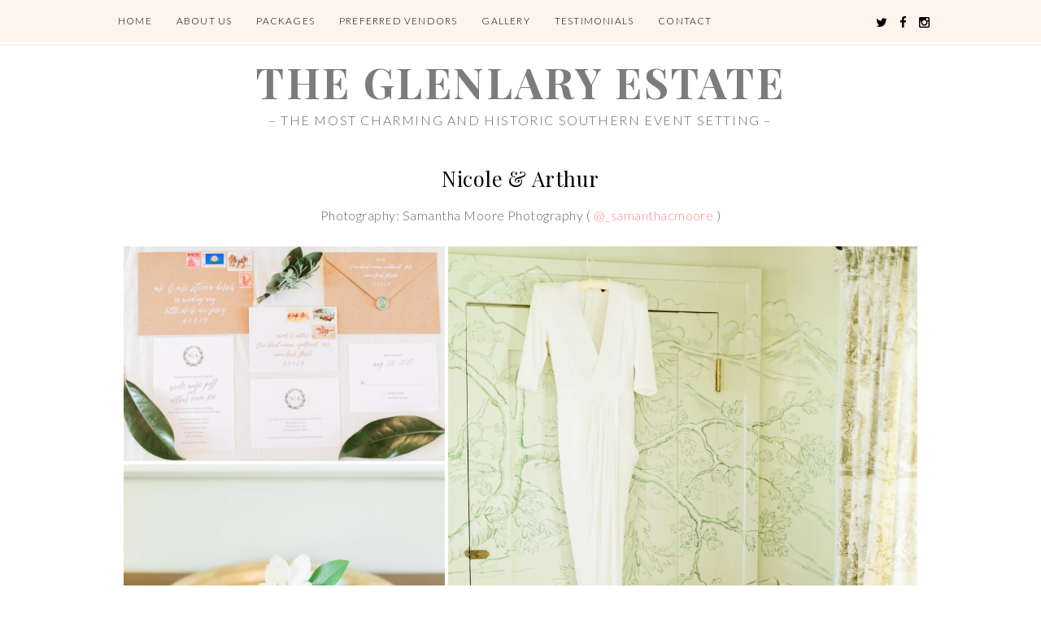

--- FILE ---
content_type: text/html; charset=UTF-8
request_url: https://eventsatglenlary.com/nicole-arthur/
body_size: 12123
content:
<!DOCTYPE html>
<!--[if IE 7]><html id="ie7" lang="en-US"><![endif]-->
<!--[if IE 8]><html id="ie8" lang="en-US"><![endif]-->
<!--[if !(IE 7) | !(IE 8)  ]><!--><html lang="en-US"><!--<![endif]-->
<head>
<meta charset="UTF-8" />
<meta name="viewport" content="width=device-width, initial-scale=1.0" />
<meta http-equiv="X-UA-Compatible" content="IE=Edge,chrome=1" />
<link rel="profile" href="http://gmpg.org/xfn/11" />
<link rel="pingback" href="https://eventsatglenlary.com/xmlrpc.php" />
<meta name='robots' content='index, follow, max-image-preview:large, max-snippet:-1, max-video-preview:-1' />
	<style>img:is([sizes="auto" i], [sizes^="auto," i]) { contain-intrinsic-size: 3000px 1500px }</style>
	
	<!-- This site is optimized with the Yoast SEO plugin v26.8 - https://yoast.com/product/yoast-seo-wordpress/ -->
	<title>Nicole &amp; Arthur - the glenlary estate</title>
	<link rel="canonical" href="https://eventsatglenlary.com/nicole-arthur/" />
	<meta property="og:locale" content="en_US" />
	<meta property="og:type" content="article" />
	<meta property="og:title" content="Nicole &amp; Arthur - the glenlary estate" />
	<meta property="og:description" content="Nicole&nbsp;&amp;&nbsp;Arthur Photography: Samantha Moore Photography ( @_samanthacmoore )" />
	<meta property="og:url" content="https://eventsatglenlary.com/nicole-arthur/" />
	<meta property="og:site_name" content="the glenlary estate" />
	<meta property="og:image" content="https://i1.wp.com/eventsatglenlary.com/wp-content/uploads/Libby-Kirsch-Favorites-0001.jpg?w=256&#038;h=171" />
	<script type="application/ld+json" class="yoast-schema-graph">{"@context":"https://schema.org","@graph":[{"@type":"WebPage","@id":"https://eventsatglenlary.com/nicole-arthur/","url":"https://eventsatglenlary.com/nicole-arthur/","name":"Nicole & Arthur - the glenlary estate","isPartOf":{"@id":"https://eventsatglenlary.com/#website"},"datePublished":"2017-06-19T00:28:26+00:00","breadcrumb":{"@id":"https://eventsatglenlary.com/nicole-arthur/#breadcrumb"},"inLanguage":"en-US","potentialAction":[{"@type":"ReadAction","target":["https://eventsatglenlary.com/nicole-arthur/"]}]},{"@type":"BreadcrumbList","@id":"https://eventsatglenlary.com/nicole-arthur/#breadcrumb","itemListElement":[{"@type":"ListItem","position":1,"name":"Home","item":"https://eventsatglenlary.com/"},{"@type":"ListItem","position":2,"name":"Nicole &#038; Arthur"}]},{"@type":"WebSite","@id":"https://eventsatglenlary.com/#website","url":"https://eventsatglenlary.com/","name":"the glenlary estate","description":"- The most charming and historic southern event setting  -","potentialAction":[{"@type":"SearchAction","target":{"@type":"EntryPoint","urlTemplate":"https://eventsatglenlary.com/?s={search_term_string}"},"query-input":{"@type":"PropertyValueSpecification","valueRequired":true,"valueName":"search_term_string"}}],"inLanguage":"en-US"}]}</script>
	<!-- / Yoast SEO plugin. -->


<link rel='dns-prefetch' href='//stats.wp.com' />
<link rel='dns-prefetch' href='//fonts.googleapis.com' />
<link rel='dns-prefetch' href='//v0.wordpress.com' />
<link rel='preconnect' href='//i0.wp.com' />
<link rel='preconnect' href='//c0.wp.com' />
<link rel="alternate" type="application/rss+xml" title="the glenlary estate &raquo; Feed" href="https://eventsatglenlary.com/feed/" />
<link rel="alternate" type="application/rss+xml" title="the glenlary estate &raquo; Comments Feed" href="https://eventsatglenlary.com/comments/feed/" />
		<!-- This site uses the Google Analytics by MonsterInsights plugin v9.11.1 - Using Analytics tracking - https://www.monsterinsights.com/ -->
		<!-- Note: MonsterInsights is not currently configured on this site. The site owner needs to authenticate with Google Analytics in the MonsterInsights settings panel. -->
					<!-- No tracking code set -->
				<!-- / Google Analytics by MonsterInsights -->
		<script type="text/javascript">
/* <![CDATA[ */
window._wpemojiSettings = {"baseUrl":"https:\/\/s.w.org\/images\/core\/emoji\/16.0.1\/72x72\/","ext":".png","svgUrl":"https:\/\/s.w.org\/images\/core\/emoji\/16.0.1\/svg\/","svgExt":".svg","source":{"concatemoji":"https:\/\/eventsatglenlary.com\/wp-includes\/js\/wp-emoji-release.min.js?ver=6.8.3"}};
/*! This file is auto-generated */
!function(s,n){var o,i,e;function c(e){try{var t={supportTests:e,timestamp:(new Date).valueOf()};sessionStorage.setItem(o,JSON.stringify(t))}catch(e){}}function p(e,t,n){e.clearRect(0,0,e.canvas.width,e.canvas.height),e.fillText(t,0,0);var t=new Uint32Array(e.getImageData(0,0,e.canvas.width,e.canvas.height).data),a=(e.clearRect(0,0,e.canvas.width,e.canvas.height),e.fillText(n,0,0),new Uint32Array(e.getImageData(0,0,e.canvas.width,e.canvas.height).data));return t.every(function(e,t){return e===a[t]})}function u(e,t){e.clearRect(0,0,e.canvas.width,e.canvas.height),e.fillText(t,0,0);for(var n=e.getImageData(16,16,1,1),a=0;a<n.data.length;a++)if(0!==n.data[a])return!1;return!0}function f(e,t,n,a){switch(t){case"flag":return n(e,"\ud83c\udff3\ufe0f\u200d\u26a7\ufe0f","\ud83c\udff3\ufe0f\u200b\u26a7\ufe0f")?!1:!n(e,"\ud83c\udde8\ud83c\uddf6","\ud83c\udde8\u200b\ud83c\uddf6")&&!n(e,"\ud83c\udff4\udb40\udc67\udb40\udc62\udb40\udc65\udb40\udc6e\udb40\udc67\udb40\udc7f","\ud83c\udff4\u200b\udb40\udc67\u200b\udb40\udc62\u200b\udb40\udc65\u200b\udb40\udc6e\u200b\udb40\udc67\u200b\udb40\udc7f");case"emoji":return!a(e,"\ud83e\udedf")}return!1}function g(e,t,n,a){var r="undefined"!=typeof WorkerGlobalScope&&self instanceof WorkerGlobalScope?new OffscreenCanvas(300,150):s.createElement("canvas"),o=r.getContext("2d",{willReadFrequently:!0}),i=(o.textBaseline="top",o.font="600 32px Arial",{});return e.forEach(function(e){i[e]=t(o,e,n,a)}),i}function t(e){var t=s.createElement("script");t.src=e,t.defer=!0,s.head.appendChild(t)}"undefined"!=typeof Promise&&(o="wpEmojiSettingsSupports",i=["flag","emoji"],n.supports={everything:!0,everythingExceptFlag:!0},e=new Promise(function(e){s.addEventListener("DOMContentLoaded",e,{once:!0})}),new Promise(function(t){var n=function(){try{var e=JSON.parse(sessionStorage.getItem(o));if("object"==typeof e&&"number"==typeof e.timestamp&&(new Date).valueOf()<e.timestamp+604800&&"object"==typeof e.supportTests)return e.supportTests}catch(e){}return null}();if(!n){if("undefined"!=typeof Worker&&"undefined"!=typeof OffscreenCanvas&&"undefined"!=typeof URL&&URL.createObjectURL&&"undefined"!=typeof Blob)try{var e="postMessage("+g.toString()+"("+[JSON.stringify(i),f.toString(),p.toString(),u.toString()].join(",")+"));",a=new Blob([e],{type:"text/javascript"}),r=new Worker(URL.createObjectURL(a),{name:"wpTestEmojiSupports"});return void(r.onmessage=function(e){c(n=e.data),r.terminate(),t(n)})}catch(e){}c(n=g(i,f,p,u))}t(n)}).then(function(e){for(var t in e)n.supports[t]=e[t],n.supports.everything=n.supports.everything&&n.supports[t],"flag"!==t&&(n.supports.everythingExceptFlag=n.supports.everythingExceptFlag&&n.supports[t]);n.supports.everythingExceptFlag=n.supports.everythingExceptFlag&&!n.supports.flag,n.DOMReady=!1,n.readyCallback=function(){n.DOMReady=!0}}).then(function(){return e}).then(function(){var e;n.supports.everything||(n.readyCallback(),(e=n.source||{}).concatemoji?t(e.concatemoji):e.wpemoji&&e.twemoji&&(t(e.twemoji),t(e.wpemoji)))}))}((window,document),window._wpemojiSettings);
/* ]]> */
</script>
<style id='wp-emoji-styles-inline-css' type='text/css'>

	img.wp-smiley, img.emoji {
		display: inline !important;
		border: none !important;
		box-shadow: none !important;
		height: 1em !important;
		width: 1em !important;
		margin: 0 0.07em !important;
		vertical-align: -0.1em !important;
		background: none !important;
		padding: 0 !important;
	}
</style>
<link rel='stylesheet' id='wp-block-library-css' href='https://c0.wp.com/c/6.8.3/wp-includes/css/dist/block-library/style.min.css' type='text/css' media='all' />
<style id='classic-theme-styles-inline-css' type='text/css'>
/*! This file is auto-generated */
.wp-block-button__link{color:#fff;background-color:#32373c;border-radius:9999px;box-shadow:none;text-decoration:none;padding:calc(.667em + 2px) calc(1.333em + 2px);font-size:1.125em}.wp-block-file__button{background:#32373c;color:#fff;text-decoration:none}
</style>
<link rel='stylesheet' id='mediaelement-css' href='https://c0.wp.com/c/6.8.3/wp-includes/js/mediaelement/mediaelementplayer-legacy.min.css' type='text/css' media='all' />
<link rel='stylesheet' id='wp-mediaelement-css' href='https://c0.wp.com/c/6.8.3/wp-includes/js/mediaelement/wp-mediaelement.min.css' type='text/css' media='all' />
<style id='jetpack-sharing-buttons-style-inline-css' type='text/css'>
.jetpack-sharing-buttons__services-list{display:flex;flex-direction:row;flex-wrap:wrap;gap:0;list-style-type:none;margin:5px;padding:0}.jetpack-sharing-buttons__services-list.has-small-icon-size{font-size:12px}.jetpack-sharing-buttons__services-list.has-normal-icon-size{font-size:16px}.jetpack-sharing-buttons__services-list.has-large-icon-size{font-size:24px}.jetpack-sharing-buttons__services-list.has-huge-icon-size{font-size:36px}@media print{.jetpack-sharing-buttons__services-list{display:none!important}}.editor-styles-wrapper .wp-block-jetpack-sharing-buttons{gap:0;padding-inline-start:0}ul.jetpack-sharing-buttons__services-list.has-background{padding:1.25em 2.375em}
</style>
<style id='global-styles-inline-css' type='text/css'>
:root{--wp--preset--aspect-ratio--square: 1;--wp--preset--aspect-ratio--4-3: 4/3;--wp--preset--aspect-ratio--3-4: 3/4;--wp--preset--aspect-ratio--3-2: 3/2;--wp--preset--aspect-ratio--2-3: 2/3;--wp--preset--aspect-ratio--16-9: 16/9;--wp--preset--aspect-ratio--9-16: 9/16;--wp--preset--color--black: #000000;--wp--preset--color--cyan-bluish-gray: #abb8c3;--wp--preset--color--white: #ffffff;--wp--preset--color--pale-pink: #f78da7;--wp--preset--color--vivid-red: #cf2e2e;--wp--preset--color--luminous-vivid-orange: #ff6900;--wp--preset--color--luminous-vivid-amber: #fcb900;--wp--preset--color--light-green-cyan: #7bdcb5;--wp--preset--color--vivid-green-cyan: #00d084;--wp--preset--color--pale-cyan-blue: #8ed1fc;--wp--preset--color--vivid-cyan-blue: #0693e3;--wp--preset--color--vivid-purple: #9b51e0;--wp--preset--gradient--vivid-cyan-blue-to-vivid-purple: linear-gradient(135deg,rgba(6,147,227,1) 0%,rgb(155,81,224) 100%);--wp--preset--gradient--light-green-cyan-to-vivid-green-cyan: linear-gradient(135deg,rgb(122,220,180) 0%,rgb(0,208,130) 100%);--wp--preset--gradient--luminous-vivid-amber-to-luminous-vivid-orange: linear-gradient(135deg,rgba(252,185,0,1) 0%,rgba(255,105,0,1) 100%);--wp--preset--gradient--luminous-vivid-orange-to-vivid-red: linear-gradient(135deg,rgba(255,105,0,1) 0%,rgb(207,46,46) 100%);--wp--preset--gradient--very-light-gray-to-cyan-bluish-gray: linear-gradient(135deg,rgb(238,238,238) 0%,rgb(169,184,195) 100%);--wp--preset--gradient--cool-to-warm-spectrum: linear-gradient(135deg,rgb(74,234,220) 0%,rgb(151,120,209) 20%,rgb(207,42,186) 40%,rgb(238,44,130) 60%,rgb(251,105,98) 80%,rgb(254,248,76) 100%);--wp--preset--gradient--blush-light-purple: linear-gradient(135deg,rgb(255,206,236) 0%,rgb(152,150,240) 100%);--wp--preset--gradient--blush-bordeaux: linear-gradient(135deg,rgb(254,205,165) 0%,rgb(254,45,45) 50%,rgb(107,0,62) 100%);--wp--preset--gradient--luminous-dusk: linear-gradient(135deg,rgb(255,203,112) 0%,rgb(199,81,192) 50%,rgb(65,88,208) 100%);--wp--preset--gradient--pale-ocean: linear-gradient(135deg,rgb(255,245,203) 0%,rgb(182,227,212) 50%,rgb(51,167,181) 100%);--wp--preset--gradient--electric-grass: linear-gradient(135deg,rgb(202,248,128) 0%,rgb(113,206,126) 100%);--wp--preset--gradient--midnight: linear-gradient(135deg,rgb(2,3,129) 0%,rgb(40,116,252) 100%);--wp--preset--font-size--small: 13px;--wp--preset--font-size--medium: 20px;--wp--preset--font-size--large: 36px;--wp--preset--font-size--x-large: 42px;--wp--preset--spacing--20: 0.44rem;--wp--preset--spacing--30: 0.67rem;--wp--preset--spacing--40: 1rem;--wp--preset--spacing--50: 1.5rem;--wp--preset--spacing--60: 2.25rem;--wp--preset--spacing--70: 3.38rem;--wp--preset--spacing--80: 5.06rem;--wp--preset--shadow--natural: 6px 6px 9px rgba(0, 0, 0, 0.2);--wp--preset--shadow--deep: 12px 12px 50px rgba(0, 0, 0, 0.4);--wp--preset--shadow--sharp: 6px 6px 0px rgba(0, 0, 0, 0.2);--wp--preset--shadow--outlined: 6px 6px 0px -3px rgba(255, 255, 255, 1), 6px 6px rgba(0, 0, 0, 1);--wp--preset--shadow--crisp: 6px 6px 0px rgba(0, 0, 0, 1);}:where(.is-layout-flex){gap: 0.5em;}:where(.is-layout-grid){gap: 0.5em;}body .is-layout-flex{display: flex;}.is-layout-flex{flex-wrap: wrap;align-items: center;}.is-layout-flex > :is(*, div){margin: 0;}body .is-layout-grid{display: grid;}.is-layout-grid > :is(*, div){margin: 0;}:where(.wp-block-columns.is-layout-flex){gap: 2em;}:where(.wp-block-columns.is-layout-grid){gap: 2em;}:where(.wp-block-post-template.is-layout-flex){gap: 1.25em;}:where(.wp-block-post-template.is-layout-grid){gap: 1.25em;}.has-black-color{color: var(--wp--preset--color--black) !important;}.has-cyan-bluish-gray-color{color: var(--wp--preset--color--cyan-bluish-gray) !important;}.has-white-color{color: var(--wp--preset--color--white) !important;}.has-pale-pink-color{color: var(--wp--preset--color--pale-pink) !important;}.has-vivid-red-color{color: var(--wp--preset--color--vivid-red) !important;}.has-luminous-vivid-orange-color{color: var(--wp--preset--color--luminous-vivid-orange) !important;}.has-luminous-vivid-amber-color{color: var(--wp--preset--color--luminous-vivid-amber) !important;}.has-light-green-cyan-color{color: var(--wp--preset--color--light-green-cyan) !important;}.has-vivid-green-cyan-color{color: var(--wp--preset--color--vivid-green-cyan) !important;}.has-pale-cyan-blue-color{color: var(--wp--preset--color--pale-cyan-blue) !important;}.has-vivid-cyan-blue-color{color: var(--wp--preset--color--vivid-cyan-blue) !important;}.has-vivid-purple-color{color: var(--wp--preset--color--vivid-purple) !important;}.has-black-background-color{background-color: var(--wp--preset--color--black) !important;}.has-cyan-bluish-gray-background-color{background-color: var(--wp--preset--color--cyan-bluish-gray) !important;}.has-white-background-color{background-color: var(--wp--preset--color--white) !important;}.has-pale-pink-background-color{background-color: var(--wp--preset--color--pale-pink) !important;}.has-vivid-red-background-color{background-color: var(--wp--preset--color--vivid-red) !important;}.has-luminous-vivid-orange-background-color{background-color: var(--wp--preset--color--luminous-vivid-orange) !important;}.has-luminous-vivid-amber-background-color{background-color: var(--wp--preset--color--luminous-vivid-amber) !important;}.has-light-green-cyan-background-color{background-color: var(--wp--preset--color--light-green-cyan) !important;}.has-vivid-green-cyan-background-color{background-color: var(--wp--preset--color--vivid-green-cyan) !important;}.has-pale-cyan-blue-background-color{background-color: var(--wp--preset--color--pale-cyan-blue) !important;}.has-vivid-cyan-blue-background-color{background-color: var(--wp--preset--color--vivid-cyan-blue) !important;}.has-vivid-purple-background-color{background-color: var(--wp--preset--color--vivid-purple) !important;}.has-black-border-color{border-color: var(--wp--preset--color--black) !important;}.has-cyan-bluish-gray-border-color{border-color: var(--wp--preset--color--cyan-bluish-gray) !important;}.has-white-border-color{border-color: var(--wp--preset--color--white) !important;}.has-pale-pink-border-color{border-color: var(--wp--preset--color--pale-pink) !important;}.has-vivid-red-border-color{border-color: var(--wp--preset--color--vivid-red) !important;}.has-luminous-vivid-orange-border-color{border-color: var(--wp--preset--color--luminous-vivid-orange) !important;}.has-luminous-vivid-amber-border-color{border-color: var(--wp--preset--color--luminous-vivid-amber) !important;}.has-light-green-cyan-border-color{border-color: var(--wp--preset--color--light-green-cyan) !important;}.has-vivid-green-cyan-border-color{border-color: var(--wp--preset--color--vivid-green-cyan) !important;}.has-pale-cyan-blue-border-color{border-color: var(--wp--preset--color--pale-cyan-blue) !important;}.has-vivid-cyan-blue-border-color{border-color: var(--wp--preset--color--vivid-cyan-blue) !important;}.has-vivid-purple-border-color{border-color: var(--wp--preset--color--vivid-purple) !important;}.has-vivid-cyan-blue-to-vivid-purple-gradient-background{background: var(--wp--preset--gradient--vivid-cyan-blue-to-vivid-purple) !important;}.has-light-green-cyan-to-vivid-green-cyan-gradient-background{background: var(--wp--preset--gradient--light-green-cyan-to-vivid-green-cyan) !important;}.has-luminous-vivid-amber-to-luminous-vivid-orange-gradient-background{background: var(--wp--preset--gradient--luminous-vivid-amber-to-luminous-vivid-orange) !important;}.has-luminous-vivid-orange-to-vivid-red-gradient-background{background: var(--wp--preset--gradient--luminous-vivid-orange-to-vivid-red) !important;}.has-very-light-gray-to-cyan-bluish-gray-gradient-background{background: var(--wp--preset--gradient--very-light-gray-to-cyan-bluish-gray) !important;}.has-cool-to-warm-spectrum-gradient-background{background: var(--wp--preset--gradient--cool-to-warm-spectrum) !important;}.has-blush-light-purple-gradient-background{background: var(--wp--preset--gradient--blush-light-purple) !important;}.has-blush-bordeaux-gradient-background{background: var(--wp--preset--gradient--blush-bordeaux) !important;}.has-luminous-dusk-gradient-background{background: var(--wp--preset--gradient--luminous-dusk) !important;}.has-pale-ocean-gradient-background{background: var(--wp--preset--gradient--pale-ocean) !important;}.has-electric-grass-gradient-background{background: var(--wp--preset--gradient--electric-grass) !important;}.has-midnight-gradient-background{background: var(--wp--preset--gradient--midnight) !important;}.has-small-font-size{font-size: var(--wp--preset--font-size--small) !important;}.has-medium-font-size{font-size: var(--wp--preset--font-size--medium) !important;}.has-large-font-size{font-size: var(--wp--preset--font-size--large) !important;}.has-x-large-font-size{font-size: var(--wp--preset--font-size--x-large) !important;}
:where(.wp-block-post-template.is-layout-flex){gap: 1.25em;}:where(.wp-block-post-template.is-layout-grid){gap: 1.25em;}
:where(.wp-block-columns.is-layout-flex){gap: 2em;}:where(.wp-block-columns.is-layout-grid){gap: 2em;}
:root :where(.wp-block-pullquote){font-size: 1.5em;line-height: 1.6;}
</style>
<link rel='stylesheet' id='style-css' href='https://eventsatglenlary.com/wp-content/themes/Quinn/style.css?ver=6.8.3' type='text/css' media='all' />
<link rel='stylesheet' id='fontawesome-css' href='https://eventsatglenlary.com/wp-content/themes/Quinn/fontawesome/css/font-awesome.min.css?ver=6.8.3' type='text/css' media='all' />
<link rel='stylesheet' id='google-webfont-css' href='//fonts.googleapis.com/css?family=Lato%3A300italic%2C300%2C700%2C700italic%7CPlayfair+Display%3A400%2C400italic%2C700%2C700italic&#038;ver=all' type='text/css' media='all' />
<link rel='stylesheet' id='colorbox-css' href='https://eventsatglenlary.com/wp-content/themes/Quinn/js/colorbox/colorbox.css?ver=6.8.3' type='text/css' media='all' />
<script type="text/javascript" src="https://c0.wp.com/c/6.8.3/wp-includes/js/jquery/jquery.min.js" id="jquery-core-js"></script>
<script type="text/javascript" src="https://c0.wp.com/c/6.8.3/wp-includes/js/jquery/jquery-migrate.min.js" id="jquery-migrate-js"></script>
<link rel="https://api.w.org/" href="https://eventsatglenlary.com/wp-json/" /><link rel="alternate" title="JSON" type="application/json" href="https://eventsatglenlary.com/wp-json/wp/v2/pages/1270" /><link rel="EditURI" type="application/rsd+xml" title="RSD" href="https://eventsatglenlary.com/xmlrpc.php?rsd" />
<link rel='shortlink' href='https://wp.me/P8oKOr-ku' />
<link rel="alternate" title="oEmbed (JSON)" type="application/json+oembed" href="https://eventsatglenlary.com/wp-json/oembed/1.0/embed?url=https%3A%2F%2Feventsatglenlary.com%2Fnicole-arthur%2F" />
<link rel="alternate" title="oEmbed (XML)" type="text/xml+oembed" href="https://eventsatglenlary.com/wp-json/oembed/1.0/embed?url=https%3A%2F%2Feventsatglenlary.com%2Fnicole-arthur%2F&#038;format=xml" />
		<style type="text/css">
			.comments-link {
				display: none;
			}
					</style>
		
			
<style type="text/css" media="screen">
	#rotator {
		position: relative;
		width: 960px;
		height: 330px;
		margin: 0; padding: 0;
		overflow: hidden;
	}
</style>
	
	<style>img#wpstats{display:none}</style>
		  <!--[if lt IE 9]><script src="http://html5shim.googlecode.com/svn/trunk/html5.js" type="text/javascript"></script><![endif]-->
<!-- BEGIN Adobe Fonts for WordPress --><script>
  (function(d) {
    var config = {
      kitId: 'qdv7ziz',
      scriptTimeout: 3000,
      async: true
    },
    h=d.documentElement,t=setTimeout(function(){h.className=h.className.replace(/\bwf-loading\b/g,"")+" wf-inactive";},config.scriptTimeout),tk=d.createElement("script"),f=false,s=d.getElementsByTagName("script")[0],a;h.className+=" wf-loading";tk.src='https://use.typekit.net/'+config.kitId+'.js';tk.async=true;tk.onload=tk.onreadystatechange=function(){a=this.readyState;if(f||a&&a!="complete"&&a!="loaded")return;f=true;clearTimeout(t);try{Typekit.load(config)}catch(e){}};s.parentNode.insertBefore(tk,s)
  })(document);
</script><!-- END Adobe Fonts for WordPress -->
    <style type="text/css">
      .post-button {font-family: 'Lato', san-serif; font-size: 10px;}     </style>
    <style type="text/css">

    h1 {color: #000000;}    h2 {color: #000000;}    h3 {color: #333333;}    h4 {color: #333333;}    h5 {color: #555555;}    h6 {color: #555555;}
    a {color: #ff8691;}     a:hover {color: #000000;}
        .nav-section, .nav ul ul {background: #fff3ee;}
    .nav ul ul, .nav ul ul li {border-color: #fff3ee;}
    
        .nav a,
    .nav ul li.has-sub > a:after,
    .nav ul ul li.has-sub > a:after {
      color: #000000;
     }
             .nav a:hover,
    .nav .current-menu-item > a,
    .nav .current-menu-ancestor > a,
    .nav .current_page_item > a,
    .nav .current_page_ancestor > a {
      color: #666666;
    }
    
        .sc-slide .next .fa,
    .sc-slide .prev .fa {
      color: #ff8691;
    }
    
        .responsiveslides_tabs li.responsiveslides_here a,
    .sc-slide .rslides_tabs li.rslides_here a,
    .pagination a:hover,
		.pagination .current {
      background: #ff8691;
    }
    
        .post-button,
    .article .post-comment a,
    .input-button,
    input[type=submit] {
      background: #fff3ee;
      border: 1px solid #fff3ee;      color: #000000;    }
    
        .post-button:hover,
    .article .post-comment a:hover,
    .input-button:hover,
    input[type=submit]:hover {
      background: #000000;
      border: 1px solid #000000;      color: #ffffff;    }
    
    .sideform-button {color: #000000 !important;}    .sideform-button:hover {color: #ffffff !important;}
    body {color: #666666;}        .nav-section,
    .article .post-header,
    .footer {
    border-color: #e8e8e8;
    }
   .side-widget h3:before{
    background: #e8e8e8;
    }
    

    .article .page-title {color: #000000;}    .article .post-title a {color: #000000;}    .article .post-title a:hover {color: #ff8691 !important;}
    #cancel-comment-reply-link, a.comment-reply-link {background: #fff3ee; color: #000000;}
    .side-widget h3 {color: #000000;}    .footer-widget h4 {color: #000000;}
    .footer {background: #fff5f5;}    .footer {color: #a6a6a6;}    p.footer-copy {border-color: #ffffff;}    p.footer-copy {color: #666666;}
    .responsiveslides-slide li .responsiveslides-caption {background: #fde7e6;}    .responsiveslides-slide li .responsiveslides-caption h3, .responsiveslides-slide li .responsiveslides-caption h3 a {color: #000000;}      .responsiveslide .next .fa, .responsiveslide .prev .fa {color: #fde7e6;}
    .accordion-title {background-color: #ff8691; color: #ffffff;}    .accordion-open {background-color: #000000; color: #ffffff;}
    ul.social-icons .fa-twitter {background: #cccccc;}    ul.social-icons .fa-facebook {background: #cccccc;}    ul.social-icons .fa-envelope {background: #cccccc;}    ul.social-icons .fa-rss {background: #cccccc;}    ul.social-icons .fa-google-plus {background: #cccccc;}    ul.social-icons .fa-flickr {background: #cccccc;}    ul.social-icons .fa-linkedin {background: #cccccc;}    ul.social-icons .fa-youtube {background: #cccccc;}    ul.social-icons .fa-vimeo-square {background: #cccccc;}    ul.social-icons .fa-instagram {background: #cccccc;}    ul.social-icons .fa-plus {background: #cccccc;}    ul.social-icons .fa-pinterest {background: #cccccc;}    ul.social-icons .fa-tumblr {background: #cccccc;}
    ul.social-icons .fa-twitter:hover {background: #269dd5;}    ul.social-icons .fa-facebook:hover {background: #0c42b2;}    ul.social-icons .fa-envelope:hover {background: #aaaaaa;}    ul.social-icons .fa-rss:hover {background: #f49000;}    ul.social-icons .fa-google-plus:hover {background: #fd3000;}    ul.social-icons .fa-flickr:hover {background: #fc0077;}    ul.social-icons .fa-linkedin:hover {background: #0d5a7b;}    ul.social-icons .fa-youtube:hover {background: #ff0000;}    ul.social-icons .fa-vimeo-square:hover {background: #00c1f8;}    ul.social-icons .fa-instagram:hover {background: #194f7a;}    ul.social-icons .fa-plus:hover {background: #00c4fd;}    ul.social-icons .fa-pinterest:hover {background: #c70505;}    ul.social-icons .fa-tumblr:hover {background: #304d6b;}
    
    ul.ace-social-icons .fa-rss {color: #000000;}    ul.ace-social-icons .fa-twitter {color: #000000;}    ul.ace-social-icons .fa-facebook {color: #000000;}    ul.ace-social-icons .fa-pinterest {color: #000000;}    ul.ace-social-icons .footer-email {color: #000000;}    ul.ace-social-icons .fa-flickr {color: #000000;}    ul.ace-social-icons .fa-linkedin {color: #000000;}    ul.ace-social-icons .fa-youtube {color: #000000;}    ul.ace-social-icons .fa-vimeo-square {color: #000000;}    ul.ace-social-icons .fa-google-plus {color: #000000;}    ul.ace-social-icons .fa-instagram {color: #000000;}    ul.ace-social-icons .fa-plus {color: #000000;}    ul.ace-social-icons .fa-tumblr {color: #000000;}    ul.ace-social-icons .fa-envelope {color: #000000;}
    ul.ace-social-icons .fa-rss:hover {color: #f49000;}    ul.ace-social-icons .fa-twitter:hover {color: #269dd5;}    ul.ace-social-icons .fa-facebook:hover {color: #0c42b2;}    ul.ace-social-icons .fa-pinterest:hover {color: #c70505;}    ul.ace-social-icons .footer-email:hover {color: #aaaaaa;}    ul.ace-social-icons .fa-flickr:hover {color: #fc0077;}    ul.ace-social-icons .fa-linkedin:hover {color: #0d5a7b;}    ul.ace-social-icons .fa-youtube:hover {color: #ff0000;}    ul.ace-social-icons .fa-vimeo-square:hover {color: #00c1f8;}    ul.ace-social-icons .fa-google-plus:hover {color: #fd3000;}    ul.ace-social-icons .fa-instagram:hover {color: #194f7a;}    ul.ace-social-icons .fa-plus:hover {color: #00c4fd;}    ul.ace-social-icons .fa-tumblr:hover {color: #304d6b;}    ul.ace-social-icons .fa-envelope:hover {color: #aaaaaa;}
    
    
  </style>
</head>

<body class="wp-singular page-template page-template-layouts page-template-full-title-page page-template-layoutsfull-title-page-php page page-id-1270 wp-theme-Quinn" itemscope itemtype="http://schema.org/WebPage">

<span class="back-top"><i class="fa fa-angle-up"></i></span>

<section class="wrap">

<section class="nav-section" >
  <nav class="nav" id="nav" itemscope itemtype="http://schema.org/SiteNavigationElement">
    <div class="menu"><ul id="menu-main-menu" class="menu"><li id="menu-item-41" class="menu-item menu-item-type-post_type menu-item-object-page menu-item-home menu-item-41"><a href="https://eventsatglenlary.com/">Home</a></li>
<li id="menu-item-40" class="menu-item menu-item-type-post_type menu-item-object-page menu-item-40"><a href="https://eventsatglenlary.com/about-us/">About Us</a></li>
<li id="menu-item-42" class="menu-item menu-item-type-post_type menu-item-object-page menu-item-42"><a href="https://eventsatglenlary.com/event-packages/">Packages</a></li>
<li id="menu-item-37" class="menu-item menu-item-type-post_type menu-item-object-page menu-item-37"><a href="https://eventsatglenlary.com/vendors/">Preferred Vendors</a></li>
<li id="menu-item-1032" class="menu-item menu-item-type-post_type menu-item-object-page menu-item-1032"><a href="https://eventsatglenlary.com/gallery/">Gallery</a></li>
<li id="menu-item-36" class="menu-item menu-item-type-post_type menu-item-object-page menu-item-36"><a href="https://eventsatglenlary.com/testimonials/">Testimonials</a></li>
<li id="menu-item-43" class="menu-item menu-item-type-post_type menu-item-object-page menu-item-43"><a href="https://eventsatglenlary.com/contact-us-we-love-hearing-from-you/">Contact</a></li>
</ul></div>      <section class="ace-social-icons-wrap">
    <ul class="ace-social-icons">
      <li><a href="https://twitter.com/glenlaryestate" class="fa fa-twitter radius-50" target="_blank"><span>Twitter</span></a></li>      <li><a href="https://www.facebook.com/GlenLaryEstate/" class="fa fa-facebook radius-50" target="_blank"><span>Facebook</span></a></li>            <li><a href="https://www.instagram.com/glenlaryestate/" class="fa fa-instagram radius-50" target="_blank"><span>Instagram</span></a></li>                                                          </ul>
  </section>
    </nav><!-- .nav -->
  <hr />
</section><!-- .nav-section -->

<header class="header" id="header"  itemscope itemtype="http://schema.org/WPHeader">

  
        <h5><a href="https://eventsatglenlary.com" class="header-title">the glenlary estate</a></h5>
      <p class="header-desc">&#8211; The most charming and historic southern event setting  &#8211;</p>
  
</header><!-- .header -->


<section class="container">
  <main class="section-wide">

    
    
    <article class="article article-page" itemscope itemtype="http://schema.org/CreativeWork">

      <article class="post-content entry-content" itemprop="text">

        <h1 style="text-align: center;">Nicole&nbsp;&amp;&nbsp;Arthur</h1>
<p style="text-align: center;">Photography: Samantha Moore Photography ( <a href="https://www.instagram.com/_samanthacmoore/">@_samanthacmoore</a> )</p>
<div class="tiled-gallery type-rectangular tiled-gallery-unresized" data-original-width="980" data-carousel-extra='null' itemscope itemtype="http://schema.org/ImageGallery" > <div class="gallery-row" style="width: 980px; height: 869px;" data-original-width="980" data-original-height="869" > <div class="gallery-group images-3" style="width: 399px; height: 869px;" data-original-width="399" data-original-height="869" > <div class="tiled-gallery-item tiled-gallery-item-large" itemprop="associatedMedia" itemscope itemtype="http://schema.org/ImageObject"> <a href="https://eventsatglenlary.com/view-more-httpsamanthamoorephotography-pass-usnicolearthurwed/" border="0" itemprop="url"> <meta itemprop="width" content="395"> <meta itemprop="height" content="264"> <img decoding="async" class="" data-attachment-id="1190" data-orig-file="https://eventsatglenlary.com/wp-content/uploads/Libby-Kirsch-Favorites-0001.jpg" data-orig-size="4000,2667" data-comments-opened="" data-image-meta="{&quot;aperture&quot;:&quot;1.6&quot;,&quot;credit&quot;:&quot;Samantha Moore&quot;,&quot;camera&quot;:&quot;Canon EOS 5D Mark IV&quot;,&quot;caption&quot;:&quot;&quot;,&quot;created_timestamp&quot;:&quot;1497026973&quot;,&quot;copyright&quot;:&quot;@2016 Samantha moore&quot;,&quot;focal_length&quot;:&quot;50&quot;,&quot;iso&quot;:&quot;100&quot;,&quot;shutter_speed&quot;:&quot;0.025&quot;,&quot;title&quot;:&quot;View More: http:\/\/samanthamoorephotography.pass.us\/nicolearthurwed&quot;,&quot;orientation&quot;:&quot;0&quot;}" data-image-title="View More: http://samanthamoorephotography.pass.us/nicolearthurwed" data-image-description="" data-medium-file="https://i0.wp.com/eventsatglenlary.com/wp-content/uploads/Libby-Kirsch-Favorites-0001.jpg?fit=300%2C200&#038;ssl=1" data-large-file="https://i0.wp.com/eventsatglenlary.com/wp-content/uploads/Libby-Kirsch-Favorites-0001.jpg?fit=980%2C654&#038;ssl=1" src="https://i0.wp.com/eventsatglenlary.com/wp-content/uploads/Libby-Kirsch-Favorites-0001.jpg?w=395&#038;h=264&#038;ssl=1" srcset="https://i0.wp.com/eventsatglenlary.com/wp-content/uploads/Libby-Kirsch-Favorites-0001.jpg?w=4000&amp;ssl=1 4000w, https://i0.wp.com/eventsatglenlary.com/wp-content/uploads/Libby-Kirsch-Favorites-0001.jpg?resize=300%2C200&amp;ssl=1 300w, https://i0.wp.com/eventsatglenlary.com/wp-content/uploads/Libby-Kirsch-Favorites-0001.jpg?resize=768%2C512&amp;ssl=1 768w, https://i0.wp.com/eventsatglenlary.com/wp-content/uploads/Libby-Kirsch-Favorites-0001.jpg?resize=1024%2C683&amp;ssl=1 1024w, https://i0.wp.com/eventsatglenlary.com/wp-content/uploads/Libby-Kirsch-Favorites-0001.jpg?w=1960&amp;ssl=1 1960w, https://i0.wp.com/eventsatglenlary.com/wp-content/uploads/Libby-Kirsch-Favorites-0001.jpg?w=2940&amp;ssl=1 2940w" width="395" height="264" loading="lazy" data-original-width="395" data-original-height="264" itemprop="http://schema.org/image" title="View More: http://samanthamoorephotography.pass.us/nicolearthurwed" alt="View More: http://samanthamoorephotography.pass.us/nicolearthurwed" style="width: 395px; height: 264px;" /> </a> </div> <div class="tiled-gallery-item tiled-gallery-item-large" itemprop="associatedMedia" itemscope itemtype="http://schema.org/ImageObject"> <a href="https://eventsatglenlary.com/view-more-httpsamanthamoorephotography-pass-usnicolearthurwed-4/" border="0" itemprop="url"> <meta itemprop="width" content="395"> <meta itemprop="height" content="297"> <img decoding="async" class="" data-attachment-id="1193" data-orig-file="https://eventsatglenlary.com/wp-content/uploads/Libby-Kirsch-Favorites-0004.jpg" data-orig-size="4000,3000" data-comments-opened="" data-image-meta="{&quot;aperture&quot;:&quot;1.2&quot;,&quot;credit&quot;:&quot;Samantha Moore&quot;,&quot;camera&quot;:&quot;Canon EOS 5D Mark IV&quot;,&quot;caption&quot;:&quot;&quot;,&quot;created_timestamp&quot;:&quot;1497027995&quot;,&quot;copyright&quot;:&quot;@2016 Samantha moore&quot;,&quot;focal_length&quot;:&quot;50&quot;,&quot;iso&quot;:&quot;800&quot;,&quot;shutter_speed&quot;:&quot;0.004&quot;,&quot;title&quot;:&quot;View More: http:\/\/samanthamoorephotography.pass.us\/nicolearthurwed&quot;,&quot;orientation&quot;:&quot;0&quot;}" data-image-title="View More: http://samanthamoorephotography.pass.us/nicolearthurwed" data-image-description="" data-medium-file="https://i0.wp.com/eventsatglenlary.com/wp-content/uploads/Libby-Kirsch-Favorites-0004.jpg?fit=300%2C225&#038;ssl=1" data-large-file="https://i0.wp.com/eventsatglenlary.com/wp-content/uploads/Libby-Kirsch-Favorites-0004.jpg?fit=980%2C735&#038;ssl=1" src="https://i0.wp.com/eventsatglenlary.com/wp-content/uploads/Libby-Kirsch-Favorites-0004.jpg?w=395&#038;h=297&#038;ssl=1" srcset="https://i0.wp.com/eventsatglenlary.com/wp-content/uploads/Libby-Kirsch-Favorites-0004.jpg?w=4000&amp;ssl=1 4000w, https://i0.wp.com/eventsatglenlary.com/wp-content/uploads/Libby-Kirsch-Favorites-0004.jpg?resize=300%2C225&amp;ssl=1 300w, https://i0.wp.com/eventsatglenlary.com/wp-content/uploads/Libby-Kirsch-Favorites-0004.jpg?resize=768%2C576&amp;ssl=1 768w, https://i0.wp.com/eventsatglenlary.com/wp-content/uploads/Libby-Kirsch-Favorites-0004.jpg?resize=1024%2C768&amp;ssl=1 1024w, https://i0.wp.com/eventsatglenlary.com/wp-content/uploads/Libby-Kirsch-Favorites-0004.jpg?w=1960&amp;ssl=1 1960w, https://i0.wp.com/eventsatglenlary.com/wp-content/uploads/Libby-Kirsch-Favorites-0004.jpg?w=2940&amp;ssl=1 2940w" width="395" height="297" loading="lazy" data-original-width="395" data-original-height="297" itemprop="http://schema.org/image" title="View More: http://samanthamoorephotography.pass.us/nicolearthurwed" alt="View More: http://samanthamoorephotography.pass.us/nicolearthurwed" style="width: 395px; height: 297px;" /> </a> </div> <div class="tiled-gallery-item tiled-gallery-item-large" itemprop="associatedMedia" itemscope itemtype="http://schema.org/ImageObject"> <a href="https://eventsatglenlary.com/view-more-httpsamanthamoorephotography-pass-usnicolearthurwed-6/" border="0" itemprop="url"> <meta itemprop="width" content="395"> <meta itemprop="height" content="296"> <img decoding="async" class="" data-attachment-id="1195" data-orig-file="https://eventsatglenlary.com/wp-content/uploads/Libby-Kirsch-Favorites-0006.jpg" data-orig-size="4000,3000" data-comments-opened="" data-image-meta="{&quot;aperture&quot;:&quot;1.6&quot;,&quot;credit&quot;:&quot;Samantha Moore&quot;,&quot;camera&quot;:&quot;Canon EOS 5D Mark IV&quot;,&quot;caption&quot;:&quot;&quot;,&quot;created_timestamp&quot;:&quot;1497029326&quot;,&quot;copyright&quot;:&quot;@2016 Samantha moore&quot;,&quot;focal_length&quot;:&quot;50&quot;,&quot;iso&quot;:&quot;500&quot;,&quot;shutter_speed&quot;:&quot;0.025&quot;,&quot;title&quot;:&quot;View More: http:\/\/samanthamoorephotography.pass.us\/nicolearthurwed&quot;,&quot;orientation&quot;:&quot;0&quot;}" data-image-title="View More: http://samanthamoorephotography.pass.us/nicolearthurwed" data-image-description="" data-medium-file="https://i0.wp.com/eventsatglenlary.com/wp-content/uploads/Libby-Kirsch-Favorites-0006.jpg?fit=300%2C225&#038;ssl=1" data-large-file="https://i0.wp.com/eventsatglenlary.com/wp-content/uploads/Libby-Kirsch-Favorites-0006.jpg?fit=980%2C735&#038;ssl=1" src="https://i0.wp.com/eventsatglenlary.com/wp-content/uploads/Libby-Kirsch-Favorites-0006.jpg?w=395&#038;h=296&#038;ssl=1" srcset="https://i0.wp.com/eventsatglenlary.com/wp-content/uploads/Libby-Kirsch-Favorites-0006.jpg?w=4000&amp;ssl=1 4000w, https://i0.wp.com/eventsatglenlary.com/wp-content/uploads/Libby-Kirsch-Favorites-0006.jpg?resize=300%2C225&amp;ssl=1 300w, https://i0.wp.com/eventsatglenlary.com/wp-content/uploads/Libby-Kirsch-Favorites-0006.jpg?resize=768%2C576&amp;ssl=1 768w, https://i0.wp.com/eventsatglenlary.com/wp-content/uploads/Libby-Kirsch-Favorites-0006.jpg?resize=1024%2C768&amp;ssl=1 1024w, https://i0.wp.com/eventsatglenlary.com/wp-content/uploads/Libby-Kirsch-Favorites-0006.jpg?w=1960&amp;ssl=1 1960w, https://i0.wp.com/eventsatglenlary.com/wp-content/uploads/Libby-Kirsch-Favorites-0006.jpg?w=2940&amp;ssl=1 2940w" width="395" height="296" loading="lazy" data-original-width="395" data-original-height="296" itemprop="http://schema.org/image" title="View More: http://samanthamoorephotography.pass.us/nicolearthurwed" alt="View More: http://samanthamoorephotography.pass.us/nicolearthurwed" style="width: 395px; height: 296px;" /> </a> </div> </div> <!-- close group --> <div class="gallery-group images-1" style="width: 581px; height: 869px;" data-original-width="581" data-original-height="869" > <div class="tiled-gallery-item tiled-gallery-item-large" itemprop="associatedMedia" itemscope itemtype="http://schema.org/ImageObject"> <a href="https://eventsatglenlary.com/view-more-httpsamanthamoorephotography-pass-usnicolearthurwed-8/" border="0" itemprop="url"> <meta itemprop="width" content="577"> <meta itemprop="height" content="865"> <img decoding="async" class="" data-attachment-id="1197" data-orig-file="https://eventsatglenlary.com/wp-content/uploads/Libby-Kirsch-Favorites-0008.jpg" data-orig-size="2667,4000" data-comments-opened="" data-image-meta="{&quot;aperture&quot;:&quot;1.8&quot;,&quot;credit&quot;:&quot;Samantha Moore&quot;,&quot;camera&quot;:&quot;Canon EOS 5D Mark IV&quot;,&quot;caption&quot;:&quot;&quot;,&quot;created_timestamp&quot;:&quot;1497030720&quot;,&quot;copyright&quot;:&quot;@2016 Samantha moore&quot;,&quot;focal_length&quot;:&quot;50&quot;,&quot;iso&quot;:&quot;1250&quot;,&quot;shutter_speed&quot;:&quot;0.016666666666667&quot;,&quot;title&quot;:&quot;View More: http:\/\/samanthamoorephotography.pass.us\/nicolearthurwed&quot;,&quot;orientation&quot;:&quot;0&quot;}" data-image-title="View More: http://samanthamoorephotography.pass.us/nicolearthurwed" data-image-description="" data-medium-file="https://i0.wp.com/eventsatglenlary.com/wp-content/uploads/Libby-Kirsch-Favorites-0008.jpg?fit=200%2C300&#038;ssl=1" data-large-file="https://i0.wp.com/eventsatglenlary.com/wp-content/uploads/Libby-Kirsch-Favorites-0008.jpg?fit=683%2C1024&#038;ssl=1" src="https://i0.wp.com/eventsatglenlary.com/wp-content/uploads/Libby-Kirsch-Favorites-0008.jpg?w=577&#038;h=865&#038;ssl=1" srcset="https://i0.wp.com/eventsatglenlary.com/wp-content/uploads/Libby-Kirsch-Favorites-0008.jpg?w=2667&amp;ssl=1 2667w, https://i0.wp.com/eventsatglenlary.com/wp-content/uploads/Libby-Kirsch-Favorites-0008.jpg?resize=200%2C300&amp;ssl=1 200w, https://i0.wp.com/eventsatglenlary.com/wp-content/uploads/Libby-Kirsch-Favorites-0008.jpg?resize=768%2C1152&amp;ssl=1 768w, https://i0.wp.com/eventsatglenlary.com/wp-content/uploads/Libby-Kirsch-Favorites-0008.jpg?resize=683%2C1024&amp;ssl=1 683w, https://i0.wp.com/eventsatglenlary.com/wp-content/uploads/Libby-Kirsch-Favorites-0008.jpg?w=1960&amp;ssl=1 1960w" width="577" height="865" loading="lazy" data-original-width="577" data-original-height="865" itemprop="http://schema.org/image" title="View More: http://samanthamoorephotography.pass.us/nicolearthurwed" alt="View More: http://samanthamoorephotography.pass.us/nicolearthurwed" style="width: 577px; height: 865px;" /> </a> </div> </div> <!-- close group --> </div> <!-- close row --> <div class="gallery-row" style="width: 980px; height: 335px;" data-original-width="980" data-original-height="335" > <div class="gallery-group images-1" style="width: 252px; height: 335px;" data-original-width="252" data-original-height="335" > <div class="tiled-gallery-item tiled-gallery-item-small" itemprop="associatedMedia" itemscope itemtype="http://schema.org/ImageObject"> <a href="https://eventsatglenlary.com/view-more-httpsamanthamoorephotography-pass-usnicolearthurwed-11/" border="0" itemprop="url"> <meta itemprop="width" content="248"> <meta itemprop="height" content="331"> <img decoding="async" class="" data-attachment-id="1200" data-orig-file="https://eventsatglenlary.com/wp-content/uploads/Libby-Kirsch-Favorites-0011.jpg" data-orig-size="3000,4000" data-comments-opened="" data-image-meta="{&quot;aperture&quot;:&quot;2&quot;,&quot;credit&quot;:&quot;Samantha Moore&quot;,&quot;camera&quot;:&quot;Canon EOS 5D Mark IV&quot;,&quot;caption&quot;:&quot;&quot;,&quot;created_timestamp&quot;:&quot;1497032513&quot;,&quot;copyright&quot;:&quot;@2016 Samantha moore&quot;,&quot;focal_length&quot;:&quot;50&quot;,&quot;iso&quot;:&quot;1000&quot;,&quot;shutter_speed&quot;:&quot;0.0125&quot;,&quot;title&quot;:&quot;View More: http:\/\/samanthamoorephotography.pass.us\/nicolearthurwed&quot;,&quot;orientation&quot;:&quot;0&quot;}" data-image-title="View More: http://samanthamoorephotography.pass.us/nicolearthurwed" data-image-description="" data-medium-file="https://i0.wp.com/eventsatglenlary.com/wp-content/uploads/Libby-Kirsch-Favorites-0011.jpg?fit=225%2C300&#038;ssl=1" data-large-file="https://i0.wp.com/eventsatglenlary.com/wp-content/uploads/Libby-Kirsch-Favorites-0011.jpg?fit=768%2C1024&#038;ssl=1" src="https://i0.wp.com/eventsatglenlary.com/wp-content/uploads/Libby-Kirsch-Favorites-0011.jpg?w=248&#038;h=331&#038;ssl=1" srcset="https://i0.wp.com/eventsatglenlary.com/wp-content/uploads/Libby-Kirsch-Favorites-0011.jpg?w=3000&amp;ssl=1 3000w, https://i0.wp.com/eventsatglenlary.com/wp-content/uploads/Libby-Kirsch-Favorites-0011.jpg?resize=225%2C300&amp;ssl=1 225w, https://i0.wp.com/eventsatglenlary.com/wp-content/uploads/Libby-Kirsch-Favorites-0011.jpg?resize=768%2C1024&amp;ssl=1 768w, https://i0.wp.com/eventsatglenlary.com/wp-content/uploads/Libby-Kirsch-Favorites-0011.jpg?w=1960&amp;ssl=1 1960w, https://i0.wp.com/eventsatglenlary.com/wp-content/uploads/Libby-Kirsch-Favorites-0011.jpg?w=2940&amp;ssl=1 2940w" width="248" height="331" loading="lazy" data-original-width="248" data-original-height="331" itemprop="http://schema.org/image" title="View More: http://samanthamoorephotography.pass.us/nicolearthurwed" alt="View More: http://samanthamoorephotography.pass.us/nicolearthurwed" style="width: 248px; height: 331px;" /> </a> </div> </div> <!-- close group --> <div class="gallery-group images-1" style="width: 224px; height: 335px;" data-original-width="224" data-original-height="335" > <div class="tiled-gallery-item tiled-gallery-item-small" itemprop="associatedMedia" itemscope itemtype="http://schema.org/ImageObject"> <a href="https://eventsatglenlary.com/view-more-httpsamanthamoorephotography-pass-usnicolearthurwed-12/" border="0" itemprop="url"> <meta itemprop="width" content="220"> <meta itemprop="height" content="331"> <img decoding="async" class="" data-attachment-id="1201" data-orig-file="https://eventsatglenlary.com/wp-content/uploads/Libby-Kirsch-Favorites-0012.jpg" data-orig-size="2667,4000" data-comments-opened="" data-image-meta="{&quot;aperture&quot;:&quot;2&quot;,&quot;credit&quot;:&quot;Samantha Moore&quot;,&quot;camera&quot;:&quot;Canon EOS 5D Mark IV&quot;,&quot;caption&quot;:&quot;&quot;,&quot;created_timestamp&quot;:&quot;1497032886&quot;,&quot;copyright&quot;:&quot;@2016 Samantha moore&quot;,&quot;focal_length&quot;:&quot;50&quot;,&quot;iso&quot;:&quot;320&quot;,&quot;shutter_speed&quot;:&quot;0.005&quot;,&quot;title&quot;:&quot;View More: http:\/\/samanthamoorephotography.pass.us\/nicolearthurwed&quot;,&quot;orientation&quot;:&quot;0&quot;}" data-image-title="View More: http://samanthamoorephotography.pass.us/nicolearthurwed" data-image-description="" data-medium-file="https://i0.wp.com/eventsatglenlary.com/wp-content/uploads/Libby-Kirsch-Favorites-0012.jpg?fit=200%2C300&#038;ssl=1" data-large-file="https://i0.wp.com/eventsatglenlary.com/wp-content/uploads/Libby-Kirsch-Favorites-0012.jpg?fit=683%2C1024&#038;ssl=1" src="https://i0.wp.com/eventsatglenlary.com/wp-content/uploads/Libby-Kirsch-Favorites-0012.jpg?w=220&#038;h=331&#038;ssl=1" srcset="https://i0.wp.com/eventsatglenlary.com/wp-content/uploads/Libby-Kirsch-Favorites-0012.jpg?w=2667&amp;ssl=1 2667w, https://i0.wp.com/eventsatglenlary.com/wp-content/uploads/Libby-Kirsch-Favorites-0012.jpg?resize=200%2C300&amp;ssl=1 200w, https://i0.wp.com/eventsatglenlary.com/wp-content/uploads/Libby-Kirsch-Favorites-0012.jpg?resize=768%2C1152&amp;ssl=1 768w, https://i0.wp.com/eventsatglenlary.com/wp-content/uploads/Libby-Kirsch-Favorites-0012.jpg?resize=683%2C1024&amp;ssl=1 683w, https://i0.wp.com/eventsatglenlary.com/wp-content/uploads/Libby-Kirsch-Favorites-0012.jpg?w=1960&amp;ssl=1 1960w" width="220" height="331" loading="lazy" data-original-width="220" data-original-height="331" itemprop="http://schema.org/image" title="View More: http://samanthamoorephotography.pass.us/nicolearthurwed" alt="View More: http://samanthamoorephotography.pass.us/nicolearthurwed" style="width: 220px; height: 331px;" /> </a> </div> </div> <!-- close group --> <div class="gallery-group images-1" style="width: 252px; height: 335px;" data-original-width="252" data-original-height="335" > <div class="tiled-gallery-item tiled-gallery-item-small" itemprop="associatedMedia" itemscope itemtype="http://schema.org/ImageObject"> <a href="https://eventsatglenlary.com/view-more-httpsamanthamoorephotography-pass-usnicolearthurwed-14/" border="0" itemprop="url"> <meta itemprop="width" content="248"> <meta itemprop="height" content="331"> <img decoding="async" class="" data-attachment-id="1203" data-orig-file="https://eventsatglenlary.com/wp-content/uploads/Libby-Kirsch-Favorites-0014.jpg" data-orig-size="3000,4000" data-comments-opened="" data-image-meta="{&quot;aperture&quot;:&quot;2&quot;,&quot;credit&quot;:&quot;Samantha Moore&quot;,&quot;camera&quot;:&quot;Canon EOS 5D Mark IV&quot;,&quot;caption&quot;:&quot;&quot;,&quot;created_timestamp&quot;:&quot;1497033179&quot;,&quot;copyright&quot;:&quot;@2016 Samantha moore&quot;,&quot;focal_length&quot;:&quot;50&quot;,&quot;iso&quot;:&quot;160&quot;,&quot;shutter_speed&quot;:&quot;0.003125&quot;,&quot;title&quot;:&quot;View More: http:\/\/samanthamoorephotography.pass.us\/nicolearthurwed&quot;,&quot;orientation&quot;:&quot;0&quot;}" data-image-title="View More: http://samanthamoorephotography.pass.us/nicolearthurwed" data-image-description="" data-medium-file="https://i0.wp.com/eventsatglenlary.com/wp-content/uploads/Libby-Kirsch-Favorites-0014.jpg?fit=225%2C300&#038;ssl=1" data-large-file="https://i0.wp.com/eventsatglenlary.com/wp-content/uploads/Libby-Kirsch-Favorites-0014.jpg?fit=768%2C1024&#038;ssl=1" src="https://i0.wp.com/eventsatglenlary.com/wp-content/uploads/Libby-Kirsch-Favorites-0014.jpg?w=248&#038;h=331&#038;ssl=1" srcset="https://i0.wp.com/eventsatglenlary.com/wp-content/uploads/Libby-Kirsch-Favorites-0014.jpg?w=3000&amp;ssl=1 3000w, https://i0.wp.com/eventsatglenlary.com/wp-content/uploads/Libby-Kirsch-Favorites-0014.jpg?resize=225%2C300&amp;ssl=1 225w, https://i0.wp.com/eventsatglenlary.com/wp-content/uploads/Libby-Kirsch-Favorites-0014.jpg?resize=768%2C1024&amp;ssl=1 768w, https://i0.wp.com/eventsatglenlary.com/wp-content/uploads/Libby-Kirsch-Favorites-0014.jpg?w=1960&amp;ssl=1 1960w, https://i0.wp.com/eventsatglenlary.com/wp-content/uploads/Libby-Kirsch-Favorites-0014.jpg?w=2940&amp;ssl=1 2940w" width="248" height="331" loading="lazy" data-original-width="248" data-original-height="331" itemprop="http://schema.org/image" title="View More: http://samanthamoorephotography.pass.us/nicolearthurwed" alt="View More: http://samanthamoorephotography.pass.us/nicolearthurwed" style="width: 248px; height: 331px;" /> </a> </div> </div> <!-- close group --> <div class="gallery-group images-1" style="width: 252px; height: 335px;" data-original-width="252" data-original-height="335" > <div class="tiled-gallery-item tiled-gallery-item-small" itemprop="associatedMedia" itemscope itemtype="http://schema.org/ImageObject"> <a href="https://eventsatglenlary.com/view-more-httpsamanthamoorephotography-pass-usnicolearthurwed-17/" border="0" itemprop="url"> <meta itemprop="width" content="248"> <meta itemprop="height" content="331"> <img decoding="async" class="" data-attachment-id="1206" data-orig-file="https://eventsatglenlary.com/wp-content/uploads/Libby-Kirsch-Favorites-0017.jpg" data-orig-size="3000,4000" data-comments-opened="" data-image-meta="{&quot;aperture&quot;:&quot;2&quot;,&quot;credit&quot;:&quot;Samantha Moore&quot;,&quot;camera&quot;:&quot;Canon EOS 5D Mark IV&quot;,&quot;caption&quot;:&quot;&quot;,&quot;created_timestamp&quot;:&quot;1497034129&quot;,&quot;copyright&quot;:&quot;@2016 Samantha moore&quot;,&quot;focal_length&quot;:&quot;50&quot;,&quot;iso&quot;:&quot;800&quot;,&quot;shutter_speed&quot;:&quot;0.0025&quot;,&quot;title&quot;:&quot;View More: http:\/\/samanthamoorephotography.pass.us\/nicolearthurwed&quot;,&quot;orientation&quot;:&quot;0&quot;}" data-image-title="View More: http://samanthamoorephotography.pass.us/nicolearthurwed" data-image-description="" data-medium-file="https://i0.wp.com/eventsatglenlary.com/wp-content/uploads/Libby-Kirsch-Favorites-0017.jpg?fit=225%2C300&#038;ssl=1" data-large-file="https://i0.wp.com/eventsatglenlary.com/wp-content/uploads/Libby-Kirsch-Favorites-0017.jpg?fit=768%2C1024&#038;ssl=1" src="https://i0.wp.com/eventsatglenlary.com/wp-content/uploads/Libby-Kirsch-Favorites-0017.jpg?w=248&#038;h=331&#038;ssl=1" srcset="https://i0.wp.com/eventsatglenlary.com/wp-content/uploads/Libby-Kirsch-Favorites-0017.jpg?w=3000&amp;ssl=1 3000w, https://i0.wp.com/eventsatglenlary.com/wp-content/uploads/Libby-Kirsch-Favorites-0017.jpg?resize=225%2C300&amp;ssl=1 225w, https://i0.wp.com/eventsatglenlary.com/wp-content/uploads/Libby-Kirsch-Favorites-0017.jpg?resize=768%2C1024&amp;ssl=1 768w, https://i0.wp.com/eventsatglenlary.com/wp-content/uploads/Libby-Kirsch-Favorites-0017.jpg?w=1960&amp;ssl=1 1960w, https://i0.wp.com/eventsatglenlary.com/wp-content/uploads/Libby-Kirsch-Favorites-0017.jpg?w=2940&amp;ssl=1 2940w" width="248" height="331" loading="lazy" data-original-width="248" data-original-height="331" itemprop="http://schema.org/image" title="View More: http://samanthamoorephotography.pass.us/nicolearthurwed" alt="View More: http://samanthamoorephotography.pass.us/nicolearthurwed" style="width: 248px; height: 331px;" /> </a> </div> </div> <!-- close group --> </div> <!-- close row --> <div class="gallery-row" style="width: 980px; height: 690px;" data-original-width="980" data-original-height="690" > <div class="gallery-group images-1" style="width: 461px; height: 690px;" data-original-width="461" data-original-height="690" > <div class="tiled-gallery-item tiled-gallery-item-large" itemprop="associatedMedia" itemscope itemtype="http://schema.org/ImageObject"> <a href="https://eventsatglenlary.com/view-more-httpsamanthamoorephotography-pass-usnicolearthurwed-19/" border="0" itemprop="url"> <meta itemprop="width" content="457"> <meta itemprop="height" content="686"> <img decoding="async" class="" data-attachment-id="1208" data-orig-file="https://eventsatglenlary.com/wp-content/uploads/Libby-Kirsch-Favorites-0019.jpg" data-orig-size="2667,4000" data-comments-opened="" data-image-meta="{&quot;aperture&quot;:&quot;1.8&quot;,&quot;credit&quot;:&quot;Samantha Moore&quot;,&quot;camera&quot;:&quot;Canon EOS 5D Mark IV&quot;,&quot;caption&quot;:&quot;&quot;,&quot;created_timestamp&quot;:&quot;1497034493&quot;,&quot;copyright&quot;:&quot;@2016 Samantha moore&quot;,&quot;focal_length&quot;:&quot;50&quot;,&quot;iso&quot;:&quot;800&quot;,&quot;shutter_speed&quot;:&quot;0.0025&quot;,&quot;title&quot;:&quot;View More: http:\/\/samanthamoorephotography.pass.us\/nicolearthurwed&quot;,&quot;orientation&quot;:&quot;0&quot;}" data-image-title="View More: http://samanthamoorephotography.pass.us/nicolearthurwed" data-image-description="" data-medium-file="https://i0.wp.com/eventsatglenlary.com/wp-content/uploads/Libby-Kirsch-Favorites-0019.jpg?fit=200%2C300&#038;ssl=1" data-large-file="https://i0.wp.com/eventsatglenlary.com/wp-content/uploads/Libby-Kirsch-Favorites-0019.jpg?fit=683%2C1024&#038;ssl=1" src="https://i0.wp.com/eventsatglenlary.com/wp-content/uploads/Libby-Kirsch-Favorites-0019.jpg?w=457&#038;h=686&#038;ssl=1" srcset="https://i0.wp.com/eventsatglenlary.com/wp-content/uploads/Libby-Kirsch-Favorites-0019.jpg?w=2667&amp;ssl=1 2667w, https://i0.wp.com/eventsatglenlary.com/wp-content/uploads/Libby-Kirsch-Favorites-0019.jpg?resize=200%2C300&amp;ssl=1 200w, https://i0.wp.com/eventsatglenlary.com/wp-content/uploads/Libby-Kirsch-Favorites-0019.jpg?resize=768%2C1152&amp;ssl=1 768w, https://i0.wp.com/eventsatglenlary.com/wp-content/uploads/Libby-Kirsch-Favorites-0019.jpg?resize=683%2C1024&amp;ssl=1 683w, https://i0.wp.com/eventsatglenlary.com/wp-content/uploads/Libby-Kirsch-Favorites-0019.jpg?w=1960&amp;ssl=1 1960w" width="457" height="686" loading="lazy" data-original-width="457" data-original-height="686" itemprop="http://schema.org/image" title="View More: http://samanthamoorephotography.pass.us/nicolearthurwed" alt="View More: http://samanthamoorephotography.pass.us/nicolearthurwed" style="width: 457px; height: 686px;" /> </a> </div> </div> <!-- close group --> <div class="gallery-group images-1" style="width: 519px; height: 690px;" data-original-width="519" data-original-height="690" > <div class="tiled-gallery-item tiled-gallery-item-large" itemprop="associatedMedia" itemscope itemtype="http://schema.org/ImageObject"> <a href="https://eventsatglenlary.com/view-more-httpsamanthamoorephotography-pass-usnicolearthurwed-16/" border="0" itemprop="url"> <meta itemprop="width" content="515"> <meta itemprop="height" content="686"> <img decoding="async" class="" data-attachment-id="1205" data-orig-file="https://eventsatglenlary.com/wp-content/uploads/Libby-Kirsch-Favorites-0016.jpg" data-orig-size="3000,4000" data-comments-opened="" data-image-meta="{&quot;aperture&quot;:&quot;2&quot;,&quot;credit&quot;:&quot;Samantha Moore&quot;,&quot;camera&quot;:&quot;Canon EOS 5D Mark IV&quot;,&quot;caption&quot;:&quot;&quot;,&quot;created_timestamp&quot;:&quot;1497034116&quot;,&quot;copyright&quot;:&quot;@2016 Samantha moore&quot;,&quot;focal_length&quot;:&quot;50&quot;,&quot;iso&quot;:&quot;800&quot;,&quot;shutter_speed&quot;:&quot;0.0025&quot;,&quot;title&quot;:&quot;View More: http:\/\/samanthamoorephotography.pass.us\/nicolearthurwed&quot;,&quot;orientation&quot;:&quot;0&quot;}" data-image-title="View More: http://samanthamoorephotography.pass.us/nicolearthurwed" data-image-description="" data-medium-file="https://i0.wp.com/eventsatglenlary.com/wp-content/uploads/Libby-Kirsch-Favorites-0016.jpg?fit=225%2C300&#038;ssl=1" data-large-file="https://i0.wp.com/eventsatglenlary.com/wp-content/uploads/Libby-Kirsch-Favorites-0016.jpg?fit=768%2C1024&#038;ssl=1" src="https://i0.wp.com/eventsatglenlary.com/wp-content/uploads/Libby-Kirsch-Favorites-0016.jpg?w=515&#038;h=686&#038;ssl=1" srcset="https://i0.wp.com/eventsatglenlary.com/wp-content/uploads/Libby-Kirsch-Favorites-0016.jpg?w=3000&amp;ssl=1 3000w, https://i0.wp.com/eventsatglenlary.com/wp-content/uploads/Libby-Kirsch-Favorites-0016.jpg?resize=225%2C300&amp;ssl=1 225w, https://i0.wp.com/eventsatglenlary.com/wp-content/uploads/Libby-Kirsch-Favorites-0016.jpg?resize=768%2C1024&amp;ssl=1 768w, https://i0.wp.com/eventsatglenlary.com/wp-content/uploads/Libby-Kirsch-Favorites-0016.jpg?w=1960&amp;ssl=1 1960w, https://i0.wp.com/eventsatglenlary.com/wp-content/uploads/Libby-Kirsch-Favorites-0016.jpg?w=2940&amp;ssl=1 2940w" width="515" height="686" loading="lazy" data-original-width="515" data-original-height="686" itemprop="http://schema.org/image" title="View More: http://samanthamoorephotography.pass.us/nicolearthurwed" alt="View More: http://samanthamoorephotography.pass.us/nicolearthurwed" style="width: 515px; height: 686px;" /> </a> </div> </div> <!-- close group --> </div> <!-- close row --> <div class="gallery-row" style="width: 980px; height: 453px;" data-original-width="980" data-original-height="453" > <div class="gallery-group images-1" style="width: 677px; height: 453px;" data-original-width="677" data-original-height="453" > <div class="tiled-gallery-item tiled-gallery-item-large" itemprop="associatedMedia" itemscope itemtype="http://schema.org/ImageObject"> <a href="https://eventsatglenlary.com/view-more-httpsamanthamoorephotography-pass-usnicolearthurwed-20/" border="0" itemprop="url"> <meta itemprop="width" content="673"> <meta itemprop="height" content="449"> <img decoding="async" class="" data-attachment-id="1209" data-orig-file="https://eventsatglenlary.com/wp-content/uploads/Libby-Kirsch-Favorites-0020.jpg" data-orig-size="4000,2667" data-comments-opened="" data-image-meta="{&quot;aperture&quot;:&quot;2.2&quot;,&quot;credit&quot;:&quot;Samantha Moore&quot;,&quot;camera&quot;:&quot;Canon EOS 5D Mark IV&quot;,&quot;caption&quot;:&quot;&quot;,&quot;created_timestamp&quot;:&quot;1497034675&quot;,&quot;copyright&quot;:&quot;@2016 Samantha moore&quot;,&quot;focal_length&quot;:&quot;50&quot;,&quot;iso&quot;:&quot;640&quot;,&quot;shutter_speed&quot;:&quot;0.001&quot;,&quot;title&quot;:&quot;View More: http:\/\/samanthamoorephotography.pass.us\/nicolearthurwed&quot;,&quot;orientation&quot;:&quot;0&quot;}" data-image-title="View More: http://samanthamoorephotography.pass.us/nicolearthurwed" data-image-description="" data-medium-file="https://i0.wp.com/eventsatglenlary.com/wp-content/uploads/Libby-Kirsch-Favorites-0020.jpg?fit=300%2C200&#038;ssl=1" data-large-file="https://i0.wp.com/eventsatglenlary.com/wp-content/uploads/Libby-Kirsch-Favorites-0020.jpg?fit=980%2C654&#038;ssl=1" src="https://i0.wp.com/eventsatglenlary.com/wp-content/uploads/Libby-Kirsch-Favorites-0020.jpg?w=673&#038;h=449&#038;ssl=1" srcset="https://i0.wp.com/eventsatglenlary.com/wp-content/uploads/Libby-Kirsch-Favorites-0020.jpg?w=4000&amp;ssl=1 4000w, https://i0.wp.com/eventsatglenlary.com/wp-content/uploads/Libby-Kirsch-Favorites-0020.jpg?resize=300%2C200&amp;ssl=1 300w, https://i0.wp.com/eventsatglenlary.com/wp-content/uploads/Libby-Kirsch-Favorites-0020.jpg?resize=768%2C512&amp;ssl=1 768w, https://i0.wp.com/eventsatglenlary.com/wp-content/uploads/Libby-Kirsch-Favorites-0020.jpg?resize=1024%2C683&amp;ssl=1 1024w, https://i0.wp.com/eventsatglenlary.com/wp-content/uploads/Libby-Kirsch-Favorites-0020.jpg?w=1960&amp;ssl=1 1960w, https://i0.wp.com/eventsatglenlary.com/wp-content/uploads/Libby-Kirsch-Favorites-0020.jpg?w=2940&amp;ssl=1 2940w" width="673" height="449" loading="lazy" data-original-width="673" data-original-height="449" itemprop="http://schema.org/image" title="View More: http://samanthamoorephotography.pass.us/nicolearthurwed" alt="View More: http://samanthamoorephotography.pass.us/nicolearthurwed" style="width: 673px; height: 449px;" /> </a> </div> </div> <!-- close group --> <div class="gallery-group images-1" style="width: 303px; height: 453px;" data-original-width="303" data-original-height="453" > <div class="tiled-gallery-item tiled-gallery-item-large" itemprop="associatedMedia" itemscope itemtype="http://schema.org/ImageObject"> <a href="https://eventsatglenlary.com/view-more-httpsamanthamoorephotography-pass-usnicolearthurwed-24/" border="0" itemprop="url"> <meta itemprop="width" content="299"> <meta itemprop="height" content="449"> <img decoding="async" class="" data-attachment-id="1213" data-orig-file="https://eventsatglenlary.com/wp-content/uploads/Libby-Kirsch-Favorites-0024.jpg" data-orig-size="2667,4000" data-comments-opened="" data-image-meta="{&quot;aperture&quot;:&quot;2.8&quot;,&quot;credit&quot;:&quot;Samantha Moore&quot;,&quot;camera&quot;:&quot;Canon EOS 5D Mark IV&quot;,&quot;caption&quot;:&quot;&quot;,&quot;created_timestamp&quot;:&quot;1497034917&quot;,&quot;copyright&quot;:&quot;@2016 Samantha moore&quot;,&quot;focal_length&quot;:&quot;50&quot;,&quot;iso&quot;:&quot;640&quot;,&quot;shutter_speed&quot;:&quot;0.001&quot;,&quot;title&quot;:&quot;View More: http:\/\/samanthamoorephotography.pass.us\/nicolearthurwed&quot;,&quot;orientation&quot;:&quot;0&quot;}" data-image-title="View More: http://samanthamoorephotography.pass.us/nicolearthurwed" data-image-description="" data-medium-file="https://i0.wp.com/eventsatglenlary.com/wp-content/uploads/Libby-Kirsch-Favorites-0024.jpg?fit=200%2C300&#038;ssl=1" data-large-file="https://i0.wp.com/eventsatglenlary.com/wp-content/uploads/Libby-Kirsch-Favorites-0024.jpg?fit=683%2C1024&#038;ssl=1" src="https://i0.wp.com/eventsatglenlary.com/wp-content/uploads/Libby-Kirsch-Favorites-0024.jpg?w=299&#038;h=449&#038;ssl=1" srcset="https://i0.wp.com/eventsatglenlary.com/wp-content/uploads/Libby-Kirsch-Favorites-0024.jpg?w=2667&amp;ssl=1 2667w, https://i0.wp.com/eventsatglenlary.com/wp-content/uploads/Libby-Kirsch-Favorites-0024.jpg?resize=200%2C300&amp;ssl=1 200w, https://i0.wp.com/eventsatglenlary.com/wp-content/uploads/Libby-Kirsch-Favorites-0024.jpg?resize=768%2C1152&amp;ssl=1 768w, https://i0.wp.com/eventsatglenlary.com/wp-content/uploads/Libby-Kirsch-Favorites-0024.jpg?resize=683%2C1024&amp;ssl=1 683w, https://i0.wp.com/eventsatglenlary.com/wp-content/uploads/Libby-Kirsch-Favorites-0024.jpg?w=1960&amp;ssl=1 1960w" width="299" height="449" loading="lazy" data-original-width="299" data-original-height="449" itemprop="http://schema.org/image" title="View More: http://samanthamoorephotography.pass.us/nicolearthurwed" alt="View More: http://samanthamoorephotography.pass.us/nicolearthurwed" style="width: 299px; height: 449px;" /> </a> </div> </div> <!-- close group --> </div> <!-- close row --> <div class="gallery-row" style="width: 980px; height: 490px;" data-original-width="980" data-original-height="490" > <div class="gallery-group images-1" style="width: 328px; height: 490px;" data-original-width="328" data-original-height="490" > <div class="tiled-gallery-item tiled-gallery-item-large" itemprop="associatedMedia" itemscope itemtype="http://schema.org/ImageObject"> <a href="https://eventsatglenlary.com/view-more-httpsamanthamoorephotography-pass-usnicolearthurwed-23/" border="0" itemprop="url"> <meta itemprop="width" content="324"> <meta itemprop="height" content="486"> <img decoding="async" class="" data-attachment-id="1212" data-orig-file="https://eventsatglenlary.com/wp-content/uploads/Libby-Kirsch-Favorites-0023.jpg" data-orig-size="2667,4000" data-comments-opened="" data-image-meta="{&quot;aperture&quot;:&quot;2.8&quot;,&quot;credit&quot;:&quot;Samantha Moore&quot;,&quot;camera&quot;:&quot;Canon EOS 5D Mark IV&quot;,&quot;caption&quot;:&quot;&quot;,&quot;created_timestamp&quot;:&quot;1497034893&quot;,&quot;copyright&quot;:&quot;@2016 Samantha moore&quot;,&quot;focal_length&quot;:&quot;50&quot;,&quot;iso&quot;:&quot;640&quot;,&quot;shutter_speed&quot;:&quot;0.001&quot;,&quot;title&quot;:&quot;View More: http:\/\/samanthamoorephotography.pass.us\/nicolearthurwed&quot;,&quot;orientation&quot;:&quot;0&quot;}" data-image-title="View More: http://samanthamoorephotography.pass.us/nicolearthurwed" data-image-description="" data-medium-file="https://i0.wp.com/eventsatglenlary.com/wp-content/uploads/Libby-Kirsch-Favorites-0023.jpg?fit=200%2C300&#038;ssl=1" data-large-file="https://i0.wp.com/eventsatglenlary.com/wp-content/uploads/Libby-Kirsch-Favorites-0023.jpg?fit=683%2C1024&#038;ssl=1" src="https://i0.wp.com/eventsatglenlary.com/wp-content/uploads/Libby-Kirsch-Favorites-0023.jpg?w=324&#038;h=486&#038;ssl=1" srcset="https://i0.wp.com/eventsatglenlary.com/wp-content/uploads/Libby-Kirsch-Favorites-0023.jpg?w=2667&amp;ssl=1 2667w, https://i0.wp.com/eventsatglenlary.com/wp-content/uploads/Libby-Kirsch-Favorites-0023.jpg?resize=200%2C300&amp;ssl=1 200w, https://i0.wp.com/eventsatglenlary.com/wp-content/uploads/Libby-Kirsch-Favorites-0023.jpg?resize=768%2C1152&amp;ssl=1 768w, https://i0.wp.com/eventsatglenlary.com/wp-content/uploads/Libby-Kirsch-Favorites-0023.jpg?resize=683%2C1024&amp;ssl=1 683w, https://i0.wp.com/eventsatglenlary.com/wp-content/uploads/Libby-Kirsch-Favorites-0023.jpg?w=1960&amp;ssl=1 1960w" width="324" height="486" loading="lazy" data-original-width="324" data-original-height="486" itemprop="http://schema.org/image" title="View More: http://samanthamoorephotography.pass.us/nicolearthurwed" alt="View More: http://samanthamoorephotography.pass.us/nicolearthurwed" style="width: 324px; height: 486px;" /> </a> </div> </div> <!-- close group --> <div class="gallery-group images-1" style="width: 652px; height: 490px;" data-original-width="652" data-original-height="490" > <div class="tiled-gallery-item tiled-gallery-item-large" itemprop="associatedMedia" itemscope itemtype="http://schema.org/ImageObject"> <a href="https://eventsatglenlary.com/view-more-httpsamanthamoorephotography-pass-usnicolearthurwed-28/" border="0" itemprop="url"> <meta itemprop="width" content="648"> <meta itemprop="height" content="486"> <img decoding="async" class="" data-attachment-id="1217" data-orig-file="https://eventsatglenlary.com/wp-content/uploads/Libby-Kirsch-Favorites-0028.jpg" data-orig-size="4000,3000" data-comments-opened="" data-image-meta="{&quot;aperture&quot;:&quot;1.8&quot;,&quot;credit&quot;:&quot;Samantha Moore&quot;,&quot;camera&quot;:&quot;Canon EOS 5D Mark IV&quot;,&quot;caption&quot;:&quot;&quot;,&quot;created_timestamp&quot;:&quot;1497035093&quot;,&quot;copyright&quot;:&quot;@2016 Samantha moore&quot;,&quot;focal_length&quot;:&quot;50&quot;,&quot;iso&quot;:&quot;1600&quot;,&quot;shutter_speed&quot;:&quot;0.004&quot;,&quot;title&quot;:&quot;View More: http:\/\/samanthamoorephotography.pass.us\/nicolearthurwed&quot;,&quot;orientation&quot;:&quot;0&quot;}" data-image-title="View More: http://samanthamoorephotography.pass.us/nicolearthurwed" data-image-description="" data-medium-file="https://i0.wp.com/eventsatglenlary.com/wp-content/uploads/Libby-Kirsch-Favorites-0028.jpg?fit=300%2C225&#038;ssl=1" data-large-file="https://i0.wp.com/eventsatglenlary.com/wp-content/uploads/Libby-Kirsch-Favorites-0028.jpg?fit=980%2C735&#038;ssl=1" src="https://i0.wp.com/eventsatglenlary.com/wp-content/uploads/Libby-Kirsch-Favorites-0028.jpg?w=648&#038;h=486&#038;ssl=1" srcset="https://i0.wp.com/eventsatglenlary.com/wp-content/uploads/Libby-Kirsch-Favorites-0028.jpg?w=4000&amp;ssl=1 4000w, https://i0.wp.com/eventsatglenlary.com/wp-content/uploads/Libby-Kirsch-Favorites-0028.jpg?resize=300%2C225&amp;ssl=1 300w, https://i0.wp.com/eventsatglenlary.com/wp-content/uploads/Libby-Kirsch-Favorites-0028.jpg?resize=768%2C576&amp;ssl=1 768w, https://i0.wp.com/eventsatglenlary.com/wp-content/uploads/Libby-Kirsch-Favorites-0028.jpg?resize=1024%2C768&amp;ssl=1 1024w, https://i0.wp.com/eventsatglenlary.com/wp-content/uploads/Libby-Kirsch-Favorites-0028.jpg?w=1960&amp;ssl=1 1960w, https://i0.wp.com/eventsatglenlary.com/wp-content/uploads/Libby-Kirsch-Favorites-0028.jpg?w=2940&amp;ssl=1 2940w" width="648" height="486" loading="lazy" data-original-width="648" data-original-height="486" itemprop="http://schema.org/image" title="View More: http://samanthamoorephotography.pass.us/nicolearthurwed" alt="View More: http://samanthamoorephotography.pass.us/nicolearthurwed" style="width: 648px; height: 486px;" /> </a> </div> </div> <!-- close group --> </div> <!-- close row --> <div class="gallery-row" style="width: 980px; height: 352px;" data-original-width="980" data-original-height="352" > <div class="gallery-group images-1" style="width: 265px; height: 352px;" data-original-width="265" data-original-height="352" > <div class="tiled-gallery-item tiled-gallery-item-large" itemprop="associatedMedia" itemscope itemtype="http://schema.org/ImageObject"> <a href="https://eventsatglenlary.com/view-more-httpsamanthamoorephotography-pass-usnicolearthurwed-10/" border="0" itemprop="url"> <meta itemprop="width" content="261"> <meta itemprop="height" content="348"> <img decoding="async" class="" data-attachment-id="1199" data-orig-file="https://eventsatglenlary.com/wp-content/uploads/Libby-Kirsch-Favorites-0010.jpg" data-orig-size="3000,4000" data-comments-opened="" data-image-meta="{&quot;aperture&quot;:&quot;1.4&quot;,&quot;credit&quot;:&quot;Samantha Moore&quot;,&quot;camera&quot;:&quot;Canon EOS 5D Mark IV&quot;,&quot;caption&quot;:&quot;&quot;,&quot;created_timestamp&quot;:&quot;1497031678&quot;,&quot;copyright&quot;:&quot;@2016 Samantha moore&quot;,&quot;focal_length&quot;:&quot;50&quot;,&quot;iso&quot;:&quot;400&quot;,&quot;shutter_speed&quot;:&quot;0.01&quot;,&quot;title&quot;:&quot;View More: http:\/\/samanthamoorephotography.pass.us\/nicolearthurwed&quot;,&quot;orientation&quot;:&quot;0&quot;}" data-image-title="View More: http://samanthamoorephotography.pass.us/nicolearthurwed" data-image-description="" data-medium-file="https://i0.wp.com/eventsatglenlary.com/wp-content/uploads/Libby-Kirsch-Favorites-0010.jpg?fit=225%2C300&#038;ssl=1" data-large-file="https://i0.wp.com/eventsatglenlary.com/wp-content/uploads/Libby-Kirsch-Favorites-0010.jpg?fit=768%2C1024&#038;ssl=1" src="https://i0.wp.com/eventsatglenlary.com/wp-content/uploads/Libby-Kirsch-Favorites-0010.jpg?w=261&#038;h=348&#038;ssl=1" srcset="https://i0.wp.com/eventsatglenlary.com/wp-content/uploads/Libby-Kirsch-Favorites-0010.jpg?w=3000&amp;ssl=1 3000w, https://i0.wp.com/eventsatglenlary.com/wp-content/uploads/Libby-Kirsch-Favorites-0010.jpg?resize=225%2C300&amp;ssl=1 225w, https://i0.wp.com/eventsatglenlary.com/wp-content/uploads/Libby-Kirsch-Favorites-0010.jpg?resize=768%2C1024&amp;ssl=1 768w, https://i0.wp.com/eventsatglenlary.com/wp-content/uploads/Libby-Kirsch-Favorites-0010.jpg?w=1960&amp;ssl=1 1960w, https://i0.wp.com/eventsatglenlary.com/wp-content/uploads/Libby-Kirsch-Favorites-0010.jpg?w=2940&amp;ssl=1 2940w" width="261" height="348" loading="lazy" data-original-width="261" data-original-height="348" itemprop="http://schema.org/image" title="View More: http://samanthamoorephotography.pass.us/nicolearthurwed" alt="View More: http://samanthamoorephotography.pass.us/nicolearthurwed" style="width: 261px; height: 348px;" /> </a> </div> </div> <!-- close group --> <div class="gallery-group images-1" style="width: 265px; height: 352px;" data-original-width="265" data-original-height="352" > <div class="tiled-gallery-item tiled-gallery-item-large" itemprop="associatedMedia" itemscope itemtype="http://schema.org/ImageObject"> <a href="https://eventsatglenlary.com/view-more-httpsamanthamoorephotography-pass-usnicolearthurwed-26/" border="0" itemprop="url"> <meta itemprop="width" content="261"> <meta itemprop="height" content="348"> <img decoding="async" class="" data-attachment-id="1215" data-orig-file="https://eventsatglenlary.com/wp-content/uploads/Libby-Kirsch-Favorites-0026.jpg" data-orig-size="3000,4000" data-comments-opened="" data-image-meta="{&quot;aperture&quot;:&quot;1.8&quot;,&quot;credit&quot;:&quot;Samantha Moore&quot;,&quot;camera&quot;:&quot;Canon EOS 5D Mark IV&quot;,&quot;caption&quot;:&quot;&quot;,&quot;created_timestamp&quot;:&quot;1497035059&quot;,&quot;copyright&quot;:&quot;@2016 Samantha moore&quot;,&quot;focal_length&quot;:&quot;50&quot;,&quot;iso&quot;:&quot;1600&quot;,&quot;shutter_speed&quot;:&quot;0.004&quot;,&quot;title&quot;:&quot;View More: http:\/\/samanthamoorephotography.pass.us\/nicolearthurwed&quot;,&quot;orientation&quot;:&quot;0&quot;}" data-image-title="View More: http://samanthamoorephotography.pass.us/nicolearthurwed" data-image-description="" data-medium-file="https://i0.wp.com/eventsatglenlary.com/wp-content/uploads/Libby-Kirsch-Favorites-0026.jpg?fit=225%2C300&#038;ssl=1" data-large-file="https://i0.wp.com/eventsatglenlary.com/wp-content/uploads/Libby-Kirsch-Favorites-0026.jpg?fit=768%2C1024&#038;ssl=1" src="https://i0.wp.com/eventsatglenlary.com/wp-content/uploads/Libby-Kirsch-Favorites-0026.jpg?w=261&#038;h=348&#038;ssl=1" srcset="https://i0.wp.com/eventsatglenlary.com/wp-content/uploads/Libby-Kirsch-Favorites-0026.jpg?w=3000&amp;ssl=1 3000w, https://i0.wp.com/eventsatglenlary.com/wp-content/uploads/Libby-Kirsch-Favorites-0026.jpg?resize=225%2C300&amp;ssl=1 225w, https://i0.wp.com/eventsatglenlary.com/wp-content/uploads/Libby-Kirsch-Favorites-0026.jpg?resize=768%2C1024&amp;ssl=1 768w, https://i0.wp.com/eventsatglenlary.com/wp-content/uploads/Libby-Kirsch-Favorites-0026.jpg?w=1960&amp;ssl=1 1960w, https://i0.wp.com/eventsatglenlary.com/wp-content/uploads/Libby-Kirsch-Favorites-0026.jpg?w=2940&amp;ssl=1 2940w" width="261" height="348" loading="lazy" data-original-width="261" data-original-height="348" itemprop="http://schema.org/image" title="View More: http://samanthamoorephotography.pass.us/nicolearthurwed" alt="View More: http://samanthamoorephotography.pass.us/nicolearthurwed" style="width: 261px; height: 348px;" /> </a> </div> </div> <!-- close group --> <div class="gallery-group images-1" style="width: 236px; height: 352px;" data-original-width="236" data-original-height="352" > <div class="tiled-gallery-item tiled-gallery-item-small" itemprop="associatedMedia" itemscope itemtype="http://schema.org/ImageObject"> <a href="https://eventsatglenlary.com/view-more-httpsamanthamoorephotography-pass-usnicolearthurwed-21/" border="0" itemprop="url"> <meta itemprop="width" content="232"> <meta itemprop="height" content="348"> <img decoding="async" class="" data-attachment-id="1210" data-orig-file="https://eventsatglenlary.com/wp-content/uploads/Libby-Kirsch-Favorites-0021.jpg" data-orig-size="2667,4000" data-comments-opened="" data-image-meta="{&quot;aperture&quot;:&quot;2.2&quot;,&quot;credit&quot;:&quot;Samantha Moore&quot;,&quot;camera&quot;:&quot;Canon EOS 5D Mark IV&quot;,&quot;caption&quot;:&quot;&quot;,&quot;created_timestamp&quot;:&quot;1497034727&quot;,&quot;copyright&quot;:&quot;@2016 Samantha moore&quot;,&quot;focal_length&quot;:&quot;50&quot;,&quot;iso&quot;:&quot;640&quot;,&quot;shutter_speed&quot;:&quot;0.001&quot;,&quot;title&quot;:&quot;View More: http:\/\/samanthamoorephotography.pass.us\/nicolearthurwed&quot;,&quot;orientation&quot;:&quot;0&quot;}" data-image-title="View More: http://samanthamoorephotography.pass.us/nicolearthurwed" data-image-description="" data-medium-file="https://i0.wp.com/eventsatglenlary.com/wp-content/uploads/Libby-Kirsch-Favorites-0021.jpg?fit=200%2C300&#038;ssl=1" data-large-file="https://i0.wp.com/eventsatglenlary.com/wp-content/uploads/Libby-Kirsch-Favorites-0021.jpg?fit=683%2C1024&#038;ssl=1" src="https://i0.wp.com/eventsatglenlary.com/wp-content/uploads/Libby-Kirsch-Favorites-0021.jpg?w=232&#038;h=348&#038;ssl=1" srcset="https://i0.wp.com/eventsatglenlary.com/wp-content/uploads/Libby-Kirsch-Favorites-0021.jpg?w=2667&amp;ssl=1 2667w, https://i0.wp.com/eventsatglenlary.com/wp-content/uploads/Libby-Kirsch-Favorites-0021.jpg?resize=200%2C300&amp;ssl=1 200w, https://i0.wp.com/eventsatglenlary.com/wp-content/uploads/Libby-Kirsch-Favorites-0021.jpg?resize=768%2C1152&amp;ssl=1 768w, https://i0.wp.com/eventsatglenlary.com/wp-content/uploads/Libby-Kirsch-Favorites-0021.jpg?resize=683%2C1024&amp;ssl=1 683w, https://i0.wp.com/eventsatglenlary.com/wp-content/uploads/Libby-Kirsch-Favorites-0021.jpg?w=1960&amp;ssl=1 1960w" width="232" height="348" loading="lazy" data-original-width="232" data-original-height="348" itemprop="http://schema.org/image" title="View More: http://samanthamoorephotography.pass.us/nicolearthurwed" alt="View More: http://samanthamoorephotography.pass.us/nicolearthurwed" style="width: 232px; height: 348px;" /> </a> </div> </div> <!-- close group --> <div class="gallery-group images-1" style="width: 214px; height: 352px;" data-original-width="214" data-original-height="352" > <div class="tiled-gallery-item tiled-gallery-item-small" itemprop="associatedMedia" itemscope itemtype="http://schema.org/ImageObject"> <a href="https://eventsatglenlary.com/view-more-httpsamanthamoorephotography-pass-usnicolearthurwed-32/" border="0" itemprop="url"> <meta itemprop="width" content="210"> <meta itemprop="height" content="348"> <img decoding="async" class="" data-attachment-id="1221" data-orig-file="https://eventsatglenlary.com/wp-content/uploads/Libby-Kirsch-Favorites-0032.jpg" data-orig-size="2411,4000" data-comments-opened="" data-image-meta="{&quot;aperture&quot;:&quot;2&quot;,&quot;credit&quot;:&quot;Samantha Moore&quot;,&quot;camera&quot;:&quot;Canon EOS 5D Mark IV&quot;,&quot;caption&quot;:&quot;&quot;,&quot;created_timestamp&quot;:&quot;1497035384&quot;,&quot;copyright&quot;:&quot;@2016 Samantha moore&quot;,&quot;focal_length&quot;:&quot;50&quot;,&quot;iso&quot;:&quot;1600&quot;,&quot;shutter_speed&quot;:&quot;0.00625&quot;,&quot;title&quot;:&quot;View More: http:\/\/samanthamoorephotography.pass.us\/nicolearthurwed&quot;,&quot;orientation&quot;:&quot;0&quot;}" data-image-title="View More: http://samanthamoorephotography.pass.us/nicolearthurwed" data-image-description="" data-medium-file="https://i0.wp.com/eventsatglenlary.com/wp-content/uploads/Libby-Kirsch-Favorites-0032.jpg?fit=181%2C300&#038;ssl=1" data-large-file="https://i0.wp.com/eventsatglenlary.com/wp-content/uploads/Libby-Kirsch-Favorites-0032.jpg?fit=617%2C1024&#038;ssl=1" src="https://i0.wp.com/eventsatglenlary.com/wp-content/uploads/Libby-Kirsch-Favorites-0032.jpg?w=210&#038;h=348&#038;ssl=1" srcset="https://i0.wp.com/eventsatglenlary.com/wp-content/uploads/Libby-Kirsch-Favorites-0032.jpg?w=2411&amp;ssl=1 2411w, https://i0.wp.com/eventsatglenlary.com/wp-content/uploads/Libby-Kirsch-Favorites-0032.jpg?resize=181%2C300&amp;ssl=1 181w, https://i0.wp.com/eventsatglenlary.com/wp-content/uploads/Libby-Kirsch-Favorites-0032.jpg?resize=768%2C1274&amp;ssl=1 768w, https://i0.wp.com/eventsatglenlary.com/wp-content/uploads/Libby-Kirsch-Favorites-0032.jpg?resize=617%2C1024&amp;ssl=1 617w, https://i0.wp.com/eventsatglenlary.com/wp-content/uploads/Libby-Kirsch-Favorites-0032.jpg?w=1960&amp;ssl=1 1960w" width="210" height="348" loading="lazy" data-original-width="210" data-original-height="348" itemprop="http://schema.org/image" title="View More: http://samanthamoorephotography.pass.us/nicolearthurwed" alt="View More: http://samanthamoorephotography.pass.us/nicolearthurwed" style="width: 210px; height: 348px;" /> </a> </div> </div> <!-- close group --> </div> <!-- close row --> <div class="gallery-row" style="width: 980px; height: 453px;" data-original-width="980" data-original-height="453" > <div class="gallery-group images-1" style="width: 677px; height: 453px;" data-original-width="677" data-original-height="453" > <div class="tiled-gallery-item tiled-gallery-item-large" itemprop="associatedMedia" itemscope itemtype="http://schema.org/ImageObject"> <a href="https://eventsatglenlary.com/view-more-httpsamanthamoorephotography-pass-usnicolearthurwed-30/" border="0" itemprop="url"> <meta itemprop="width" content="673"> <meta itemprop="height" content="449"> <img decoding="async" class="" data-attachment-id="1219" data-orig-file="https://eventsatglenlary.com/wp-content/uploads/Libby-Kirsch-Favorites-0030.jpg" data-orig-size="4000,2667" data-comments-opened="" data-image-meta="{&quot;aperture&quot;:&quot;1.8&quot;,&quot;credit&quot;:&quot;Samantha Moore&quot;,&quot;camera&quot;:&quot;Canon EOS 5D Mark IV&quot;,&quot;caption&quot;:&quot;&quot;,&quot;created_timestamp&quot;:&quot;1497035216&quot;,&quot;copyright&quot;:&quot;@2016 Samantha moore&quot;,&quot;focal_length&quot;:&quot;50&quot;,&quot;iso&quot;:&quot;1600&quot;,&quot;shutter_speed&quot;:&quot;0.008&quot;,&quot;title&quot;:&quot;View More: http:\/\/samanthamoorephotography.pass.us\/nicolearthurwed&quot;,&quot;orientation&quot;:&quot;0&quot;}" data-image-title="View More: http://samanthamoorephotography.pass.us/nicolearthurwed" data-image-description="" data-medium-file="https://i0.wp.com/eventsatglenlary.com/wp-content/uploads/Libby-Kirsch-Favorites-0030.jpg?fit=300%2C200&#038;ssl=1" data-large-file="https://i0.wp.com/eventsatglenlary.com/wp-content/uploads/Libby-Kirsch-Favorites-0030.jpg?fit=980%2C654&#038;ssl=1" src="https://i0.wp.com/eventsatglenlary.com/wp-content/uploads/Libby-Kirsch-Favorites-0030.jpg?w=673&#038;h=449&#038;ssl=1" srcset="https://i0.wp.com/eventsatglenlary.com/wp-content/uploads/Libby-Kirsch-Favorites-0030.jpg?w=4000&amp;ssl=1 4000w, https://i0.wp.com/eventsatglenlary.com/wp-content/uploads/Libby-Kirsch-Favorites-0030.jpg?resize=300%2C200&amp;ssl=1 300w, https://i0.wp.com/eventsatglenlary.com/wp-content/uploads/Libby-Kirsch-Favorites-0030.jpg?resize=768%2C512&amp;ssl=1 768w, https://i0.wp.com/eventsatglenlary.com/wp-content/uploads/Libby-Kirsch-Favorites-0030.jpg?resize=1024%2C683&amp;ssl=1 1024w, https://i0.wp.com/eventsatglenlary.com/wp-content/uploads/Libby-Kirsch-Favorites-0030.jpg?w=1960&amp;ssl=1 1960w, https://i0.wp.com/eventsatglenlary.com/wp-content/uploads/Libby-Kirsch-Favorites-0030.jpg?w=2940&amp;ssl=1 2940w" width="673" height="449" loading="lazy" data-original-width="673" data-original-height="449" itemprop="http://schema.org/image" title="View More: http://samanthamoorephotography.pass.us/nicolearthurwed" alt="View More: http://samanthamoorephotography.pass.us/nicolearthurwed" style="width: 673px; height: 449px;" /> </a> </div> </div> <!-- close group --> <div class="gallery-group images-1" style="width: 303px; height: 453px;" data-original-width="303" data-original-height="453" > <div class="tiled-gallery-item tiled-gallery-item-large" itemprop="associatedMedia" itemscope itemtype="http://schema.org/ImageObject"> <a href="https://eventsatglenlary.com/view-more-httpsamanthamoorephotography-pass-usnicolearthurwed-33/" border="0" itemprop="url"> <meta itemprop="width" content="299"> <meta itemprop="height" content="449"> <img decoding="async" class="" data-attachment-id="1222" data-orig-file="https://eventsatglenlary.com/wp-content/uploads/Libby-Kirsch-Favorites-0033.jpg" data-orig-size="2667,4000" data-comments-opened="" data-image-meta="{&quot;aperture&quot;:&quot;2&quot;,&quot;credit&quot;:&quot;Samantha Moore&quot;,&quot;camera&quot;:&quot;Canon EOS 5D Mark IV&quot;,&quot;caption&quot;:&quot;&quot;,&quot;created_timestamp&quot;:&quot;1497035487&quot;,&quot;copyright&quot;:&quot;@2016 Samantha moore&quot;,&quot;focal_length&quot;:&quot;50&quot;,&quot;iso&quot;:&quot;1600&quot;,&quot;shutter_speed&quot;:&quot;0.005&quot;,&quot;title&quot;:&quot;View More: http:\/\/samanthamoorephotography.pass.us\/nicolearthurwed&quot;,&quot;orientation&quot;:&quot;0&quot;}" data-image-title="View More: http://samanthamoorephotography.pass.us/nicolearthurwed" data-image-description="" data-medium-file="https://i0.wp.com/eventsatglenlary.com/wp-content/uploads/Libby-Kirsch-Favorites-0033.jpg?fit=200%2C300&#038;ssl=1" data-large-file="https://i0.wp.com/eventsatglenlary.com/wp-content/uploads/Libby-Kirsch-Favorites-0033.jpg?fit=683%2C1024&#038;ssl=1" src="https://i0.wp.com/eventsatglenlary.com/wp-content/uploads/Libby-Kirsch-Favorites-0033.jpg?w=299&#038;h=449&#038;ssl=1" srcset="https://i0.wp.com/eventsatglenlary.com/wp-content/uploads/Libby-Kirsch-Favorites-0033.jpg?w=2667&amp;ssl=1 2667w, https://i0.wp.com/eventsatglenlary.com/wp-content/uploads/Libby-Kirsch-Favorites-0033.jpg?resize=200%2C300&amp;ssl=1 200w, https://i0.wp.com/eventsatglenlary.com/wp-content/uploads/Libby-Kirsch-Favorites-0033.jpg?resize=768%2C1152&amp;ssl=1 768w, https://i0.wp.com/eventsatglenlary.com/wp-content/uploads/Libby-Kirsch-Favorites-0033.jpg?resize=683%2C1024&amp;ssl=1 683w, https://i0.wp.com/eventsatglenlary.com/wp-content/uploads/Libby-Kirsch-Favorites-0033.jpg?w=1960&amp;ssl=1 1960w" width="299" height="449" loading="lazy" data-original-width="299" data-original-height="449" itemprop="http://schema.org/image" title="View More: http://samanthamoorephotography.pass.us/nicolearthurwed" alt="View More: http://samanthamoorephotography.pass.us/nicolearthurwed" style="width: 299px; height: 449px;" /> </a> </div> </div> <!-- close group --> </div> <!-- close row --> <div class="gallery-row" style="width: 980px; height: 733px;" data-original-width="980" data-original-height="733" > <div class="gallery-group images-1" style="width: 490px; height: 733px;" data-original-width="490" data-original-height="733" > <div class="tiled-gallery-item tiled-gallery-item-large" itemprop="associatedMedia" itemscope itemtype="http://schema.org/ImageObject"> <a href="https://eventsatglenlary.com/view-more-httpsamanthamoorephotography-pass-usnicolearthurwed-34/" border="0" itemprop="url"> <meta itemprop="width" content="486"> <meta itemprop="height" content="729"> <img decoding="async" class="" data-attachment-id="1223" data-orig-file="https://eventsatglenlary.com/wp-content/uploads/Libby-Kirsch-Favorites-0034.jpg" data-orig-size="2667,4000" data-comments-opened="" data-image-meta="{&quot;aperture&quot;:&quot;2&quot;,&quot;credit&quot;:&quot;Samantha Moore&quot;,&quot;camera&quot;:&quot;Canon EOS 5D Mark IV&quot;,&quot;caption&quot;:&quot;&quot;,&quot;created_timestamp&quot;:&quot;1497035492&quot;,&quot;copyright&quot;:&quot;@2016 Samantha moore&quot;,&quot;focal_length&quot;:&quot;50&quot;,&quot;iso&quot;:&quot;1600&quot;,&quot;shutter_speed&quot;:&quot;0.005&quot;,&quot;title&quot;:&quot;View More: http:\/\/samanthamoorephotography.pass.us\/nicolearthurwed&quot;,&quot;orientation&quot;:&quot;0&quot;}" data-image-title="View More: http://samanthamoorephotography.pass.us/nicolearthurwed" data-image-description="" data-medium-file="https://i0.wp.com/eventsatglenlary.com/wp-content/uploads/Libby-Kirsch-Favorites-0034.jpg?fit=200%2C300&#038;ssl=1" data-large-file="https://i0.wp.com/eventsatglenlary.com/wp-content/uploads/Libby-Kirsch-Favorites-0034.jpg?fit=683%2C1024&#038;ssl=1" src="https://i0.wp.com/eventsatglenlary.com/wp-content/uploads/Libby-Kirsch-Favorites-0034.jpg?w=486&#038;h=729&#038;ssl=1" srcset="https://i0.wp.com/eventsatglenlary.com/wp-content/uploads/Libby-Kirsch-Favorites-0034.jpg?w=2667&amp;ssl=1 2667w, https://i0.wp.com/eventsatglenlary.com/wp-content/uploads/Libby-Kirsch-Favorites-0034.jpg?resize=200%2C300&amp;ssl=1 200w, https://i0.wp.com/eventsatglenlary.com/wp-content/uploads/Libby-Kirsch-Favorites-0034.jpg?resize=768%2C1152&amp;ssl=1 768w, https://i0.wp.com/eventsatglenlary.com/wp-content/uploads/Libby-Kirsch-Favorites-0034.jpg?resize=683%2C1024&amp;ssl=1 683w, https://i0.wp.com/eventsatglenlary.com/wp-content/uploads/Libby-Kirsch-Favorites-0034.jpg?w=1960&amp;ssl=1 1960w" width="486" height="729" loading="lazy" data-original-width="486" data-original-height="729" itemprop="http://schema.org/image" title="View More: http://samanthamoorephotography.pass.us/nicolearthurwed" alt="View More: http://samanthamoorephotography.pass.us/nicolearthurwed" style="width: 486px; height: 729px;" /> </a> </div> </div> <!-- close group --> <div class="gallery-group images-1" style="width: 490px; height: 733px;" data-original-width="490" data-original-height="733" > <div class="tiled-gallery-item tiled-gallery-item-large" itemprop="associatedMedia" itemscope itemtype="http://schema.org/ImageObject"> <a href="https://eventsatglenlary.com/view-more-httpsamanthamoorephotography-pass-usnicolearthurwed-38/" border="0" itemprop="url"> <meta itemprop="width" content="486"> <meta itemprop="height" content="729"> <img decoding="async" class="" data-attachment-id="1227" data-orig-file="https://eventsatglenlary.com/wp-content/uploads/Libby-Kirsch-Favorites-0038.jpg" data-orig-size="2667,4000" data-comments-opened="" data-image-meta="{&quot;aperture&quot;:&quot;2&quot;,&quot;credit&quot;:&quot;Samantha Moore&quot;,&quot;camera&quot;:&quot;Canon EOS 5D Mark IV&quot;,&quot;caption&quot;:&quot;&quot;,&quot;created_timestamp&quot;:&quot;1497035674&quot;,&quot;copyright&quot;:&quot;@2016 Samantha moore&quot;,&quot;focal_length&quot;:&quot;50&quot;,&quot;iso&quot;:&quot;320&quot;,&quot;shutter_speed&quot;:&quot;0.001&quot;,&quot;title&quot;:&quot;View More: http:\/\/samanthamoorephotography.pass.us\/nicolearthurwed&quot;,&quot;orientation&quot;:&quot;0&quot;}" data-image-title="View More: http://samanthamoorephotography.pass.us/nicolearthurwed" data-image-description="" data-medium-file="https://i0.wp.com/eventsatglenlary.com/wp-content/uploads/Libby-Kirsch-Favorites-0038.jpg?fit=200%2C300&#038;ssl=1" data-large-file="https://i0.wp.com/eventsatglenlary.com/wp-content/uploads/Libby-Kirsch-Favorites-0038.jpg?fit=683%2C1024&#038;ssl=1" src="https://i0.wp.com/eventsatglenlary.com/wp-content/uploads/Libby-Kirsch-Favorites-0038.jpg?w=486&#038;h=729&#038;ssl=1" srcset="https://i0.wp.com/eventsatglenlary.com/wp-content/uploads/Libby-Kirsch-Favorites-0038.jpg?w=2667&amp;ssl=1 2667w, https://i0.wp.com/eventsatglenlary.com/wp-content/uploads/Libby-Kirsch-Favorites-0038.jpg?resize=200%2C300&amp;ssl=1 200w, https://i0.wp.com/eventsatglenlary.com/wp-content/uploads/Libby-Kirsch-Favorites-0038.jpg?resize=768%2C1152&amp;ssl=1 768w, https://i0.wp.com/eventsatglenlary.com/wp-content/uploads/Libby-Kirsch-Favorites-0038.jpg?resize=683%2C1024&amp;ssl=1 683w, https://i0.wp.com/eventsatglenlary.com/wp-content/uploads/Libby-Kirsch-Favorites-0038.jpg?w=1960&amp;ssl=1 1960w" width="486" height="729" loading="lazy" data-original-width="486" data-original-height="729" itemprop="http://schema.org/image" title="View More: http://samanthamoorephotography.pass.us/nicolearthurwed" alt="View More: http://samanthamoorephotography.pass.us/nicolearthurwed" style="width: 486px; height: 729px;" /> </a> </div> </div> <!-- close group --> </div> <!-- close row --> <div class="gallery-row" style="width: 980px; height: 436px;" data-original-width="980" data-original-height="436" > <div class="gallery-group images-1" style="width: 652px; height: 436px;" data-original-width="652" data-original-height="436" > <div class="tiled-gallery-item tiled-gallery-item-large" itemprop="associatedMedia" itemscope itemtype="http://schema.org/ImageObject"> <a href="https://eventsatglenlary.com/view-more-httpsamanthamoorephotography-pass-usnicolearthurwed-37/" border="0" itemprop="url"> <meta itemprop="width" content="648"> <meta itemprop="height" content="432"> <img decoding="async" class="" data-attachment-id="1226" data-orig-file="https://eventsatglenlary.com/wp-content/uploads/Libby-Kirsch-Favorites-0037.jpg" data-orig-size="4000,2667" data-comments-opened="" data-image-meta="{&quot;aperture&quot;:&quot;2&quot;,&quot;credit&quot;:&quot;Samantha Moore&quot;,&quot;camera&quot;:&quot;Canon EOS 5D Mark IV&quot;,&quot;caption&quot;:&quot;&quot;,&quot;created_timestamp&quot;:&quot;1497035612&quot;,&quot;copyright&quot;:&quot;@2016 Samantha moore&quot;,&quot;focal_length&quot;:&quot;50&quot;,&quot;iso&quot;:&quot;320&quot;,&quot;shutter_speed&quot;:&quot;0.001&quot;,&quot;title&quot;:&quot;View More: http:\/\/samanthamoorephotography.pass.us\/nicolearthurwed&quot;,&quot;orientation&quot;:&quot;0&quot;}" data-image-title="View More: http://samanthamoorephotography.pass.us/nicolearthurwed" data-image-description="" data-medium-file="https://i0.wp.com/eventsatglenlary.com/wp-content/uploads/Libby-Kirsch-Favorites-0037.jpg?fit=300%2C200&#038;ssl=1" data-large-file="https://i0.wp.com/eventsatglenlary.com/wp-content/uploads/Libby-Kirsch-Favorites-0037.jpg?fit=980%2C654&#038;ssl=1" src="https://i0.wp.com/eventsatglenlary.com/wp-content/uploads/Libby-Kirsch-Favorites-0037.jpg?w=648&#038;h=432&#038;ssl=1" srcset="https://i0.wp.com/eventsatglenlary.com/wp-content/uploads/Libby-Kirsch-Favorites-0037.jpg?w=4000&amp;ssl=1 4000w, https://i0.wp.com/eventsatglenlary.com/wp-content/uploads/Libby-Kirsch-Favorites-0037.jpg?resize=300%2C200&amp;ssl=1 300w, https://i0.wp.com/eventsatglenlary.com/wp-content/uploads/Libby-Kirsch-Favorites-0037.jpg?resize=768%2C512&amp;ssl=1 768w, https://i0.wp.com/eventsatglenlary.com/wp-content/uploads/Libby-Kirsch-Favorites-0037.jpg?resize=1024%2C683&amp;ssl=1 1024w, https://i0.wp.com/eventsatglenlary.com/wp-content/uploads/Libby-Kirsch-Favorites-0037.jpg?w=1960&amp;ssl=1 1960w, https://i0.wp.com/eventsatglenlary.com/wp-content/uploads/Libby-Kirsch-Favorites-0037.jpg?w=2940&amp;ssl=1 2940w" width="648" height="432" loading="lazy" data-original-width="648" data-original-height="432" itemprop="http://schema.org/image" title="View More: http://samanthamoorephotography.pass.us/nicolearthurwed" alt="View More: http://samanthamoorephotography.pass.us/nicolearthurwed" style="width: 648px; height: 432px;" /> </a> </div> </div> <!-- close group --> <div class="gallery-group images-1" style="width: 328px; height: 436px;" data-original-width="328" data-original-height="436" > <div class="tiled-gallery-item tiled-gallery-item-large" itemprop="associatedMedia" itemscope itemtype="http://schema.org/ImageObject"> <a href="https://eventsatglenlary.com/view-more-httpsamanthamoorephotography-pass-usnicolearthurwed-39/" border="0" itemprop="url"> <meta itemprop="width" content="324"> <meta itemprop="height" content="432"> <img decoding="async" class="" data-attachment-id="1228" data-orig-file="https://eventsatglenlary.com/wp-content/uploads/Libby-Kirsch-Favorites-0039.jpg" data-orig-size="3000,4000" data-comments-opened="" data-image-meta="{&quot;aperture&quot;:&quot;2&quot;,&quot;credit&quot;:&quot;Samantha Moore&quot;,&quot;camera&quot;:&quot;Canon EOS 5D Mark IV&quot;,&quot;caption&quot;:&quot;&quot;,&quot;created_timestamp&quot;:&quot;1497035805&quot;,&quot;copyright&quot;:&quot;@2016 Samantha moore&quot;,&quot;focal_length&quot;:&quot;50&quot;,&quot;iso&quot;:&quot;320&quot;,&quot;shutter_speed&quot;:&quot;0.0008&quot;,&quot;title&quot;:&quot;View More: http:\/\/samanthamoorephotography.pass.us\/nicolearthurwed&quot;,&quot;orientation&quot;:&quot;0&quot;}" data-image-title="View More: http://samanthamoorephotography.pass.us/nicolearthurwed" data-image-description="" data-medium-file="https://i0.wp.com/eventsatglenlary.com/wp-content/uploads/Libby-Kirsch-Favorites-0039.jpg?fit=225%2C300&#038;ssl=1" data-large-file="https://i0.wp.com/eventsatglenlary.com/wp-content/uploads/Libby-Kirsch-Favorites-0039.jpg?fit=768%2C1024&#038;ssl=1" src="https://i0.wp.com/eventsatglenlary.com/wp-content/uploads/Libby-Kirsch-Favorites-0039.jpg?w=324&#038;h=432&#038;ssl=1" srcset="https://i0.wp.com/eventsatglenlary.com/wp-content/uploads/Libby-Kirsch-Favorites-0039.jpg?w=3000&amp;ssl=1 3000w, https://i0.wp.com/eventsatglenlary.com/wp-content/uploads/Libby-Kirsch-Favorites-0039.jpg?resize=225%2C300&amp;ssl=1 225w, https://i0.wp.com/eventsatglenlary.com/wp-content/uploads/Libby-Kirsch-Favorites-0039.jpg?resize=768%2C1024&amp;ssl=1 768w, https://i0.wp.com/eventsatglenlary.com/wp-content/uploads/Libby-Kirsch-Favorites-0039.jpg?w=1960&amp;ssl=1 1960w, https://i0.wp.com/eventsatglenlary.com/wp-content/uploads/Libby-Kirsch-Favorites-0039.jpg?w=2940&amp;ssl=1 2940w" width="324" height="432" loading="lazy" data-original-width="324" data-original-height="432" itemprop="http://schema.org/image" title="View More: http://samanthamoorephotography.pass.us/nicolearthurwed" alt="View More: http://samanthamoorephotography.pass.us/nicolearthurwed" style="width: 324px; height: 432px;" /> </a> </div> </div> <!-- close group --> </div> <!-- close row --> <div class="gallery-row" style="width: 980px; height: 690px;" data-original-width="980" data-original-height="690" > <div class="gallery-group images-1" style="width: 519px; height: 690px;" data-original-width="519" data-original-height="690" > <div class="tiled-gallery-item tiled-gallery-item-large" itemprop="associatedMedia" itemscope itemtype="http://schema.org/ImageObject"> <a href="https://eventsatglenlary.com/view-more-httpsamanthamoorephotography-pass-usnicolearthurwed-44/" border="0" itemprop="url"> <meta itemprop="width" content="515"> <meta itemprop="height" content="686"> <img decoding="async" class="" data-attachment-id="1233" data-orig-file="https://eventsatglenlary.com/wp-content/uploads/Libby-Kirsch-Favorites-0044.jpg" data-orig-size="3000,4000" data-comments-opened="" data-image-meta="{&quot;aperture&quot;:&quot;2&quot;,&quot;credit&quot;:&quot;Samantha Moore&quot;,&quot;camera&quot;:&quot;Canon EOS 5D Mark IV&quot;,&quot;caption&quot;:&quot;&quot;,&quot;created_timestamp&quot;:&quot;1497035993&quot;,&quot;copyright&quot;:&quot;@2016 Samantha moore&quot;,&quot;focal_length&quot;:&quot;50&quot;,&quot;iso&quot;:&quot;320&quot;,&quot;shutter_speed&quot;:&quot;0.001&quot;,&quot;title&quot;:&quot;View More: http:\/\/samanthamoorephotography.pass.us\/nicolearthurwed&quot;,&quot;orientation&quot;:&quot;0&quot;}" data-image-title="View More: http://samanthamoorephotography.pass.us/nicolearthurwed" data-image-description="" data-medium-file="https://i0.wp.com/eventsatglenlary.com/wp-content/uploads/Libby-Kirsch-Favorites-0044.jpg?fit=225%2C300&#038;ssl=1" data-large-file="https://i0.wp.com/eventsatglenlary.com/wp-content/uploads/Libby-Kirsch-Favorites-0044.jpg?fit=768%2C1024&#038;ssl=1" src="https://i0.wp.com/eventsatglenlary.com/wp-content/uploads/Libby-Kirsch-Favorites-0044.jpg?w=515&#038;h=686&#038;ssl=1" srcset="https://i0.wp.com/eventsatglenlary.com/wp-content/uploads/Libby-Kirsch-Favorites-0044.jpg?w=3000&amp;ssl=1 3000w, https://i0.wp.com/eventsatglenlary.com/wp-content/uploads/Libby-Kirsch-Favorites-0044.jpg?resize=225%2C300&amp;ssl=1 225w, https://i0.wp.com/eventsatglenlary.com/wp-content/uploads/Libby-Kirsch-Favorites-0044.jpg?resize=768%2C1024&amp;ssl=1 768w, https://i0.wp.com/eventsatglenlary.com/wp-content/uploads/Libby-Kirsch-Favorites-0044.jpg?w=1960&amp;ssl=1 1960w, https://i0.wp.com/eventsatglenlary.com/wp-content/uploads/Libby-Kirsch-Favorites-0044.jpg?w=2940&amp;ssl=1 2940w" width="515" height="686" loading="lazy" data-original-width="515" data-original-height="686" itemprop="http://schema.org/image" title="View More: http://samanthamoorephotography.pass.us/nicolearthurwed" alt="View More: http://samanthamoorephotography.pass.us/nicolearthurwed" style="width: 515px; height: 686px;" /> </a> </div> </div> <!-- close group --> <div class="gallery-group images-1" style="width: 461px; height: 690px;" data-original-width="461" data-original-height="690" > <div class="tiled-gallery-item tiled-gallery-item-large" itemprop="associatedMedia" itemscope itemtype="http://schema.org/ImageObject"> <a href="https://eventsatglenlary.com/view-more-httpsamanthamoorephotography-pass-usnicolearthurwed-41/" border="0" itemprop="url"> <meta itemprop="width" content="457"> <meta itemprop="height" content="686"> <img decoding="async" class="" data-attachment-id="1230" data-orig-file="https://eventsatglenlary.com/wp-content/uploads/Libby-Kirsch-Favorites-0041.jpg" data-orig-size="2667,4000" data-comments-opened="" data-image-meta="{&quot;aperture&quot;:&quot;2&quot;,&quot;credit&quot;:&quot;Samantha Moore&quot;,&quot;camera&quot;:&quot;Canon EOS 5D Mark IV&quot;,&quot;caption&quot;:&quot;&quot;,&quot;created_timestamp&quot;:&quot;1497035940&quot;,&quot;copyright&quot;:&quot;@2016 Samantha moore&quot;,&quot;focal_length&quot;:&quot;50&quot;,&quot;iso&quot;:&quot;320&quot;,&quot;shutter_speed&quot;:&quot;0.001&quot;,&quot;title&quot;:&quot;View More: http:\/\/samanthamoorephotography.pass.us\/nicolearthurwed&quot;,&quot;orientation&quot;:&quot;0&quot;}" data-image-title="View More: http://samanthamoorephotography.pass.us/nicolearthurwed" data-image-description="" data-medium-file="https://i0.wp.com/eventsatglenlary.com/wp-content/uploads/Libby-Kirsch-Favorites-0041.jpg?fit=200%2C300&#038;ssl=1" data-large-file="https://i0.wp.com/eventsatglenlary.com/wp-content/uploads/Libby-Kirsch-Favorites-0041.jpg?fit=683%2C1024&#038;ssl=1" src="https://i0.wp.com/eventsatglenlary.com/wp-content/uploads/Libby-Kirsch-Favorites-0041.jpg?w=457&#038;h=686&#038;ssl=1" srcset="https://i0.wp.com/eventsatglenlary.com/wp-content/uploads/Libby-Kirsch-Favorites-0041.jpg?w=2667&amp;ssl=1 2667w, https://i0.wp.com/eventsatglenlary.com/wp-content/uploads/Libby-Kirsch-Favorites-0041.jpg?resize=200%2C300&amp;ssl=1 200w, https://i0.wp.com/eventsatglenlary.com/wp-content/uploads/Libby-Kirsch-Favorites-0041.jpg?resize=768%2C1152&amp;ssl=1 768w, https://i0.wp.com/eventsatglenlary.com/wp-content/uploads/Libby-Kirsch-Favorites-0041.jpg?resize=683%2C1024&amp;ssl=1 683w, https://i0.wp.com/eventsatglenlary.com/wp-content/uploads/Libby-Kirsch-Favorites-0041.jpg?w=1960&amp;ssl=1 1960w" width="457" height="686" loading="lazy" data-original-width="457" data-original-height="686" itemprop="http://schema.org/image" title="View More: http://samanthamoorephotography.pass.us/nicolearthurwed" alt="View More: http://samanthamoorephotography.pass.us/nicolearthurwed" style="width: 457px; height: 686px;" /> </a> </div> </div> <!-- close group --> </div> <!-- close row --> <div class="gallery-row" style="width: 980px; height: 453px;" data-original-width="980" data-original-height="453" > <div class="gallery-group images-1" style="width: 677px; height: 453px;" data-original-width="677" data-original-height="453" > <div class="tiled-gallery-item tiled-gallery-item-large" itemprop="associatedMedia" itemscope itemtype="http://schema.org/ImageObject"> <a href="https://eventsatglenlary.com/view-more-httpsamanthamoorephotography-pass-usnicolearthurwed-48/" border="0" itemprop="url"> <meta itemprop="width" content="673"> <meta itemprop="height" content="449"> <img decoding="async" class="" data-attachment-id="1237" data-orig-file="https://eventsatglenlary.com/wp-content/uploads/Libby-Kirsch-Favorites-0048.jpg" data-orig-size="4000,2667" data-comments-opened="" data-image-meta="{&quot;aperture&quot;:&quot;2&quot;,&quot;credit&quot;:&quot;Samantha Moore&quot;,&quot;camera&quot;:&quot;Canon EOS 5D Mark IV&quot;,&quot;caption&quot;:&quot;&quot;,&quot;created_timestamp&quot;:&quot;1497036202&quot;,&quot;copyright&quot;:&quot;@2016 Samantha moore&quot;,&quot;focal_length&quot;:&quot;50&quot;,&quot;iso&quot;:&quot;320&quot;,&quot;shutter_speed&quot;:&quot;0.0015625&quot;,&quot;title&quot;:&quot;View More: http:\/\/samanthamoorephotography.pass.us\/nicolearthurwed&quot;,&quot;orientation&quot;:&quot;0&quot;}" data-image-title="View More: http://samanthamoorephotography.pass.us/nicolearthurwed" data-image-description="" data-medium-file="https://i0.wp.com/eventsatglenlary.com/wp-content/uploads/Libby-Kirsch-Favorites-0048.jpg?fit=300%2C200&#038;ssl=1" data-large-file="https://i0.wp.com/eventsatglenlary.com/wp-content/uploads/Libby-Kirsch-Favorites-0048.jpg?fit=980%2C654&#038;ssl=1" src="https://i0.wp.com/eventsatglenlary.com/wp-content/uploads/Libby-Kirsch-Favorites-0048.jpg?w=673&#038;h=449&#038;ssl=1" srcset="https://i0.wp.com/eventsatglenlary.com/wp-content/uploads/Libby-Kirsch-Favorites-0048.jpg?w=4000&amp;ssl=1 4000w, https://i0.wp.com/eventsatglenlary.com/wp-content/uploads/Libby-Kirsch-Favorites-0048.jpg?resize=300%2C200&amp;ssl=1 300w, https://i0.wp.com/eventsatglenlary.com/wp-content/uploads/Libby-Kirsch-Favorites-0048.jpg?resize=768%2C512&amp;ssl=1 768w, https://i0.wp.com/eventsatglenlary.com/wp-content/uploads/Libby-Kirsch-Favorites-0048.jpg?resize=1024%2C683&amp;ssl=1 1024w, https://i0.wp.com/eventsatglenlary.com/wp-content/uploads/Libby-Kirsch-Favorites-0048.jpg?w=1960&amp;ssl=1 1960w, https://i0.wp.com/eventsatglenlary.com/wp-content/uploads/Libby-Kirsch-Favorites-0048.jpg?w=2940&amp;ssl=1 2940w" width="673" height="449" loading="lazy" data-original-width="673" data-original-height="449" itemprop="http://schema.org/image" title="View More: http://samanthamoorephotography.pass.us/nicolearthurwed" alt="View More: http://samanthamoorephotography.pass.us/nicolearthurwed" style="width: 673px; height: 449px;" /> </a> </div> </div> <!-- close group --> <div class="gallery-group images-1" style="width: 303px; height: 453px;" data-original-width="303" data-original-height="453" > <div class="tiled-gallery-item tiled-gallery-item-large" itemprop="associatedMedia" itemscope itemtype="http://schema.org/ImageObject"> <a href="https://eventsatglenlary.com/view-more-httpsamanthamoorephotography-pass-usnicolearthurwed-51/" border="0" itemprop="url"> <meta itemprop="width" content="299"> <meta itemprop="height" content="449"> <img decoding="async" class="" data-attachment-id="1240" data-orig-file="https://eventsatglenlary.com/wp-content/uploads/Libby-Kirsch-Favorites-0051.jpg" data-orig-size="2667,4000" data-comments-opened="" data-image-meta="{&quot;aperture&quot;:&quot;2&quot;,&quot;credit&quot;:&quot;Samantha Moore&quot;,&quot;camera&quot;:&quot;Canon EOS 5D Mark IV&quot;,&quot;caption&quot;:&quot;&quot;,&quot;created_timestamp&quot;:&quot;1497036569&quot;,&quot;copyright&quot;:&quot;@2016 Samantha moore&quot;,&quot;focal_length&quot;:&quot;50&quot;,&quot;iso&quot;:&quot;320&quot;,&quot;shutter_speed&quot;:&quot;0.00125&quot;,&quot;title&quot;:&quot;View More: http:\/\/samanthamoorephotography.pass.us\/nicolearthurwed&quot;,&quot;orientation&quot;:&quot;0&quot;}" data-image-title="View More: http://samanthamoorephotography.pass.us/nicolearthurwed" data-image-description="" data-medium-file="https://i0.wp.com/eventsatglenlary.com/wp-content/uploads/Libby-Kirsch-Favorites-0051.jpg?fit=200%2C300&#038;ssl=1" data-large-file="https://i0.wp.com/eventsatglenlary.com/wp-content/uploads/Libby-Kirsch-Favorites-0051.jpg?fit=683%2C1024&#038;ssl=1" src="https://i0.wp.com/eventsatglenlary.com/wp-content/uploads/Libby-Kirsch-Favorites-0051.jpg?w=299&#038;h=449&#038;ssl=1" srcset="https://i0.wp.com/eventsatglenlary.com/wp-content/uploads/Libby-Kirsch-Favorites-0051.jpg?w=2667&amp;ssl=1 2667w, https://i0.wp.com/eventsatglenlary.com/wp-content/uploads/Libby-Kirsch-Favorites-0051.jpg?resize=200%2C300&amp;ssl=1 200w, https://i0.wp.com/eventsatglenlary.com/wp-content/uploads/Libby-Kirsch-Favorites-0051.jpg?resize=768%2C1152&amp;ssl=1 768w, https://i0.wp.com/eventsatglenlary.com/wp-content/uploads/Libby-Kirsch-Favorites-0051.jpg?resize=683%2C1024&amp;ssl=1 683w, https://i0.wp.com/eventsatglenlary.com/wp-content/uploads/Libby-Kirsch-Favorites-0051.jpg?w=1960&amp;ssl=1 1960w" width="299" height="449" loading="lazy" data-original-width="299" data-original-height="449" itemprop="http://schema.org/image" title="View More: http://samanthamoorephotography.pass.us/nicolearthurwed" alt="View More: http://samanthamoorephotography.pass.us/nicolearthurwed" style="width: 299px; height: 449px;" /> </a> </div> </div> <!-- close group --> </div> <!-- close row --> <div class="gallery-row" style="width: 980px; height: 471px;" data-original-width="980" data-original-height="471" > <div class="gallery-group images-1" style="width: 354px; height: 471px;" data-original-width="354" data-original-height="471" > <div class="tiled-gallery-item tiled-gallery-item-large" itemprop="associatedMedia" itemscope itemtype="http://schema.org/ImageObject"> <a href="https://eventsatglenlary.com/view-more-httpsamanthamoorephotography-pass-usnicolearthurwed-59/" border="0" itemprop="url"> <meta itemprop="width" content="350"> <meta itemprop="height" content="467"> <img decoding="async" class="" data-attachment-id="1248" data-orig-file="https://eventsatglenlary.com/wp-content/uploads/Libby-Kirsch-Favorites-0059.jpg" data-orig-size="2863,3817" data-comments-opened="" data-image-meta="{&quot;aperture&quot;:&quot;2&quot;,&quot;credit&quot;:&quot;Samantha Moore&quot;,&quot;camera&quot;:&quot;Canon EOS 5D Mark IV&quot;,&quot;caption&quot;:&quot;&quot;,&quot;created_timestamp&quot;:&quot;1497037274&quot;,&quot;copyright&quot;:&quot;@2016 Samantha moore&quot;,&quot;focal_length&quot;:&quot;50&quot;,&quot;iso&quot;:&quot;320&quot;,&quot;shutter_speed&quot;:&quot;0.00125&quot;,&quot;title&quot;:&quot;View More: http:\/\/samanthamoorephotography.pass.us\/nicolearthurwed&quot;,&quot;orientation&quot;:&quot;0&quot;}" data-image-title="View More: http://samanthamoorephotography.pass.us/nicolearthurwed" data-image-description="" data-medium-file="https://i0.wp.com/eventsatglenlary.com/wp-content/uploads/Libby-Kirsch-Favorites-0059.jpg?fit=225%2C300&#038;ssl=1" data-large-file="https://i0.wp.com/eventsatglenlary.com/wp-content/uploads/Libby-Kirsch-Favorites-0059.jpg?fit=768%2C1024&#038;ssl=1" src="https://i0.wp.com/eventsatglenlary.com/wp-content/uploads/Libby-Kirsch-Favorites-0059.jpg?w=350&#038;h=467&#038;ssl=1" srcset="https://i0.wp.com/eventsatglenlary.com/wp-content/uploads/Libby-Kirsch-Favorites-0059.jpg?w=2863&amp;ssl=1 2863w, https://i0.wp.com/eventsatglenlary.com/wp-content/uploads/Libby-Kirsch-Favorites-0059.jpg?resize=225%2C300&amp;ssl=1 225w, https://i0.wp.com/eventsatglenlary.com/wp-content/uploads/Libby-Kirsch-Favorites-0059.jpg?resize=768%2C1024&amp;ssl=1 768w, https://i0.wp.com/eventsatglenlary.com/wp-content/uploads/Libby-Kirsch-Favorites-0059.jpg?w=1960&amp;ssl=1 1960w" width="350" height="467" loading="lazy" data-original-width="350" data-original-height="467" itemprop="http://schema.org/image" title="View More: http://samanthamoorephotography.pass.us/nicolearthurwed" alt="View More: http://samanthamoorephotography.pass.us/nicolearthurwed" style="width: 350px; height: 467px;" /> </a> </div> </div> <!-- close group --> <div class="gallery-group images-1" style="width: 626px; height: 471px;" data-original-width="626" data-original-height="471" > <div class="tiled-gallery-item tiled-gallery-item-large" itemprop="associatedMedia" itemscope itemtype="http://schema.org/ImageObject"> <a href="https://eventsatglenlary.com/view-more-httpsamanthamoorephotography-pass-usnicolearthurwed-57/" border="0" itemprop="url"> <meta itemprop="width" content="622"> <meta itemprop="height" content="467"> <img decoding="async" class="" data-attachment-id="1246" data-orig-file="https://eventsatglenlary.com/wp-content/uploads/Libby-Kirsch-Favorites-0057.jpg" data-orig-size="4000,3000" data-comments-opened="" data-image-meta="{&quot;aperture&quot;:&quot;2&quot;,&quot;credit&quot;:&quot;Samantha Moore&quot;,&quot;camera&quot;:&quot;Canon EOS 5D Mark IV&quot;,&quot;caption&quot;:&quot;&quot;,&quot;created_timestamp&quot;:&quot;1497036879&quot;,&quot;copyright&quot;:&quot;@2016 Samantha moore&quot;,&quot;focal_length&quot;:&quot;50&quot;,&quot;iso&quot;:&quot;320&quot;,&quot;shutter_speed&quot;:&quot;0.001&quot;,&quot;title&quot;:&quot;View More: http:\/\/samanthamoorephotography.pass.us\/nicolearthurwed&quot;,&quot;orientation&quot;:&quot;0&quot;}" data-image-title="View More: http://samanthamoorephotography.pass.us/nicolearthurwed" data-image-description="" data-medium-file="https://i0.wp.com/eventsatglenlary.com/wp-content/uploads/Libby-Kirsch-Favorites-0057.jpg?fit=300%2C225&#038;ssl=1" data-large-file="https://i0.wp.com/eventsatglenlary.com/wp-content/uploads/Libby-Kirsch-Favorites-0057.jpg?fit=980%2C735&#038;ssl=1" src="https://i0.wp.com/eventsatglenlary.com/wp-content/uploads/Libby-Kirsch-Favorites-0057.jpg?w=622&#038;h=467&#038;ssl=1" srcset="https://i0.wp.com/eventsatglenlary.com/wp-content/uploads/Libby-Kirsch-Favorites-0057.jpg?w=4000&amp;ssl=1 4000w, https://i0.wp.com/eventsatglenlary.com/wp-content/uploads/Libby-Kirsch-Favorites-0057.jpg?resize=300%2C225&amp;ssl=1 300w, https://i0.wp.com/eventsatglenlary.com/wp-content/uploads/Libby-Kirsch-Favorites-0057.jpg?resize=768%2C576&amp;ssl=1 768w, https://i0.wp.com/eventsatglenlary.com/wp-content/uploads/Libby-Kirsch-Favorites-0057.jpg?resize=1024%2C768&amp;ssl=1 1024w, https://i0.wp.com/eventsatglenlary.com/wp-content/uploads/Libby-Kirsch-Favorites-0057.jpg?w=1960&amp;ssl=1 1960w, https://i0.wp.com/eventsatglenlary.com/wp-content/uploads/Libby-Kirsch-Favorites-0057.jpg?w=2940&amp;ssl=1 2940w" width="622" height="467" loading="lazy" data-original-width="622" data-original-height="467" itemprop="http://schema.org/image" title="View More: http://samanthamoorephotography.pass.us/nicolearthurwed" alt="View More: http://samanthamoorephotography.pass.us/nicolearthurwed" style="width: 622px; height: 467px;" /> </a> </div> </div> <!-- close group --> </div> <!-- close row --> <div class="gallery-row" style="width: 980px; height: 674px;" data-original-width="980" data-original-height="674" > <div class="gallery-group images-1" style="width: 506px; height: 674px;" data-original-width="506" data-original-height="674" > <div class="tiled-gallery-item tiled-gallery-item-large" itemprop="associatedMedia" itemscope itemtype="http://schema.org/ImageObject"> <a href="https://eventsatglenlary.com/view-more-httpsamanthamoorephotography-pass-usnicolearthurwed-75/" border="0" itemprop="url"> <meta itemprop="width" content="502"> <meta itemprop="height" content="670"> <img decoding="async" class="" data-attachment-id="1264" data-orig-file="https://eventsatglenlary.com/wp-content/uploads/Libby-Kirsch-Favorites-0075.jpg" data-orig-size="3000,4000" data-comments-opened="" data-image-meta="{&quot;aperture&quot;:&quot;2.5&quot;,&quot;credit&quot;:&quot;Samantha Moore&quot;,&quot;camera&quot;:&quot;Canon EOS 5D Mark IV&quot;,&quot;caption&quot;:&quot;&quot;,&quot;created_timestamp&quot;:&quot;1497040304&quot;,&quot;copyright&quot;:&quot;@2016 Samantha moore&quot;,&quot;focal_length&quot;:&quot;50&quot;,&quot;iso&quot;:&quot;2000&quot;,&quot;shutter_speed&quot;:&quot;0.001&quot;,&quot;title&quot;:&quot;View More: http:\/\/samanthamoorephotography.pass.us\/nicolearthurwed&quot;,&quot;orientation&quot;:&quot;0&quot;}" data-image-title="View More: http://samanthamoorephotography.pass.us/nicolearthurwed" data-image-description="" data-medium-file="https://i0.wp.com/eventsatglenlary.com/wp-content/uploads/Libby-Kirsch-Favorites-0075.jpg?fit=225%2C300&#038;ssl=1" data-large-file="https://i0.wp.com/eventsatglenlary.com/wp-content/uploads/Libby-Kirsch-Favorites-0075.jpg?fit=768%2C1024&#038;ssl=1" src="https://i0.wp.com/eventsatglenlary.com/wp-content/uploads/Libby-Kirsch-Favorites-0075.jpg?w=502&#038;h=670&#038;ssl=1" srcset="https://i0.wp.com/eventsatglenlary.com/wp-content/uploads/Libby-Kirsch-Favorites-0075.jpg?w=3000&amp;ssl=1 3000w, https://i0.wp.com/eventsatglenlary.com/wp-content/uploads/Libby-Kirsch-Favorites-0075.jpg?resize=225%2C300&amp;ssl=1 225w, https://i0.wp.com/eventsatglenlary.com/wp-content/uploads/Libby-Kirsch-Favorites-0075.jpg?resize=768%2C1024&amp;ssl=1 768w, https://i0.wp.com/eventsatglenlary.com/wp-content/uploads/Libby-Kirsch-Favorites-0075.jpg?w=1960&amp;ssl=1 1960w, https://i0.wp.com/eventsatglenlary.com/wp-content/uploads/Libby-Kirsch-Favorites-0075.jpg?w=2940&amp;ssl=1 2940w" width="502" height="670" loading="lazy" data-original-width="502" data-original-height="670" itemprop="http://schema.org/image" title="View More: http://samanthamoorephotography.pass.us/nicolearthurwed" alt="View More: http://samanthamoorephotography.pass.us/nicolearthurwed" style="width: 502px; height: 670px;" /> </a> </div> </div> <!-- close group --> <div class="gallery-group images-2" style="width: 474px; height: 674px;" data-original-width="474" data-original-height="674" > <div class="tiled-gallery-item tiled-gallery-item-large" itemprop="associatedMedia" itemscope itemtype="http://schema.org/ImageObject"> <a href="https://eventsatglenlary.com/view-more-httpsamanthamoorephotography-pass-usnicolearthurwed-46/" border="0" itemprop="url"> <meta itemprop="width" content="470"> <meta itemprop="height" content="353"> <img decoding="async" class="" data-attachment-id="1235" data-orig-file="https://eventsatglenlary.com/wp-content/uploads/Libby-Kirsch-Favorites-0046.jpg" data-orig-size="4000,3000" data-comments-opened="" data-image-meta="{&quot;aperture&quot;:&quot;2&quot;,&quot;credit&quot;:&quot;Samantha Moore&quot;,&quot;camera&quot;:&quot;Canon EOS 5D Mark IV&quot;,&quot;caption&quot;:&quot;&quot;,&quot;created_timestamp&quot;:&quot;1497036090&quot;,&quot;copyright&quot;:&quot;@2016 Samantha moore&quot;,&quot;focal_length&quot;:&quot;50&quot;,&quot;iso&quot;:&quot;320&quot;,&quot;shutter_speed&quot;:&quot;0.001&quot;,&quot;title&quot;:&quot;View More: http:\/\/samanthamoorephotography.pass.us\/nicolearthurwed&quot;,&quot;orientation&quot;:&quot;0&quot;}" data-image-title="View More: http://samanthamoorephotography.pass.us/nicolearthurwed" data-image-description="" data-medium-file="https://i0.wp.com/eventsatglenlary.com/wp-content/uploads/Libby-Kirsch-Favorites-0046.jpg?fit=300%2C225&#038;ssl=1" data-large-file="https://i0.wp.com/eventsatglenlary.com/wp-content/uploads/Libby-Kirsch-Favorites-0046.jpg?fit=980%2C735&#038;ssl=1" src="https://i0.wp.com/eventsatglenlary.com/wp-content/uploads/Libby-Kirsch-Favorites-0046.jpg?w=470&#038;h=353&#038;ssl=1" srcset="https://i0.wp.com/eventsatglenlary.com/wp-content/uploads/Libby-Kirsch-Favorites-0046.jpg?w=4000&amp;ssl=1 4000w, https://i0.wp.com/eventsatglenlary.com/wp-content/uploads/Libby-Kirsch-Favorites-0046.jpg?resize=300%2C225&amp;ssl=1 300w, https://i0.wp.com/eventsatglenlary.com/wp-content/uploads/Libby-Kirsch-Favorites-0046.jpg?resize=768%2C576&amp;ssl=1 768w, https://i0.wp.com/eventsatglenlary.com/wp-content/uploads/Libby-Kirsch-Favorites-0046.jpg?resize=1024%2C768&amp;ssl=1 1024w, https://i0.wp.com/eventsatglenlary.com/wp-content/uploads/Libby-Kirsch-Favorites-0046.jpg?w=1960&amp;ssl=1 1960w, https://i0.wp.com/eventsatglenlary.com/wp-content/uploads/Libby-Kirsch-Favorites-0046.jpg?w=2940&amp;ssl=1 2940w" width="470" height="353" loading="lazy" data-original-width="470" data-original-height="353" itemprop="http://schema.org/image" title="View More: http://samanthamoorephotography.pass.us/nicolearthurwed" alt="View More: http://samanthamoorephotography.pass.us/nicolearthurwed" style="width: 470px; height: 353px;" /> </a> </div> <div class="tiled-gallery-item tiled-gallery-item-large" itemprop="associatedMedia" itemscope itemtype="http://schema.org/ImageObject"> <a href="https://eventsatglenlary.com/view-more-httpsamanthamoorephotography-pass-usnicolearthurwed-76/" border="0" itemprop="url"> <meta itemprop="width" content="470"> <meta itemprop="height" content="313"> <img decoding="async" class="" data-attachment-id="1265" data-orig-file="https://eventsatglenlary.com/wp-content/uploads/Libby-Kirsch-Favorites-0076.jpg" data-orig-size="4000,2667" data-comments-opened="" data-image-meta="{&quot;aperture&quot;:&quot;2.5&quot;,&quot;credit&quot;:&quot;Samantha Moore&quot;,&quot;camera&quot;:&quot;Canon EOS 5D Mark IV&quot;,&quot;caption&quot;:&quot;&quot;,&quot;created_timestamp&quot;:&quot;1497040316&quot;,&quot;copyright&quot;:&quot;@2016 Samantha moore&quot;,&quot;focal_length&quot;:&quot;50&quot;,&quot;iso&quot;:&quot;2000&quot;,&quot;shutter_speed&quot;:&quot;0.001&quot;,&quot;title&quot;:&quot;View More: http:\/\/samanthamoorephotography.pass.us\/nicolearthurwed&quot;,&quot;orientation&quot;:&quot;0&quot;}" data-image-title="View More: http://samanthamoorephotography.pass.us/nicolearthurwed" data-image-description="" data-medium-file="https://i0.wp.com/eventsatglenlary.com/wp-content/uploads/Libby-Kirsch-Favorites-0076.jpg?fit=300%2C200&#038;ssl=1" data-large-file="https://i0.wp.com/eventsatglenlary.com/wp-content/uploads/Libby-Kirsch-Favorites-0076.jpg?fit=980%2C654&#038;ssl=1" src="https://i0.wp.com/eventsatglenlary.com/wp-content/uploads/Libby-Kirsch-Favorites-0076.jpg?w=470&#038;h=313&#038;ssl=1" srcset="https://i0.wp.com/eventsatglenlary.com/wp-content/uploads/Libby-Kirsch-Favorites-0076.jpg?w=4000&amp;ssl=1 4000w, https://i0.wp.com/eventsatglenlary.com/wp-content/uploads/Libby-Kirsch-Favorites-0076.jpg?resize=300%2C200&amp;ssl=1 300w, https://i0.wp.com/eventsatglenlary.com/wp-content/uploads/Libby-Kirsch-Favorites-0076.jpg?resize=768%2C512&amp;ssl=1 768w, https://i0.wp.com/eventsatglenlary.com/wp-content/uploads/Libby-Kirsch-Favorites-0076.jpg?resize=1024%2C683&amp;ssl=1 1024w, https://i0.wp.com/eventsatglenlary.com/wp-content/uploads/Libby-Kirsch-Favorites-0076.jpg?w=1960&amp;ssl=1 1960w, https://i0.wp.com/eventsatglenlary.com/wp-content/uploads/Libby-Kirsch-Favorites-0076.jpg?w=2940&amp;ssl=1 2940w" width="470" height="313" loading="lazy" data-original-width="470" data-original-height="313" itemprop="http://schema.org/image" title="View More: http://samanthamoorephotography.pass.us/nicolearthurwed" alt="View More: http://samanthamoorephotography.pass.us/nicolearthurwed" style="width: 470px; height: 313px;" /> </a> </div> </div> <!-- close group --> </div> <!-- close row --> </div>

        
        <!-- Comments hidden by No Comments Plugin -->
      </article><!-- .post-content -->

    </article><!-- .article -->

    
  </main><!-- .section -->

</section><!-- .container -->

<footer class="footer" id="footer" itemscope itemtype="http://schema.org/WPFooter">

  <hr />

  
  <p class="footer-copy" role="contentinfo">
    &copy; Copyright <a href="https://eventsatglenlary.com" itemtype="copyrightHolder">the glenlary estate</a> <span itemtype="copyrightYear" content="2026">2026</span>. Powered by <a href="http://www.wordpress.org">WordPress</a>. Theme By <a href="http://www.bluchic.com">Bluchic</a>  </p>

</footer><!-- .footer -->

</section><!-- .wrap -->


<script type="speculationrules">
{"prefetch":[{"source":"document","where":{"and":[{"href_matches":"\/*"},{"not":{"href_matches":["\/wp-*.php","\/wp-admin\/*","\/wp-content\/uploads\/*","\/wp-content\/*","\/wp-content\/plugins\/*","\/wp-content\/themes\/Quinn\/*","\/*\\?(.+)"]}},{"not":{"selector_matches":"a[rel~=\"nofollow\"]"}},{"not":{"selector_matches":".no-prefetch, .no-prefetch a"}}]},"eagerness":"conservative"}]}
</script>
  <script type="text/javascript">
  /* <![CDATA[ */
  jQuery( document ).ready( function( $ ){ // START
    // Mobile menu
    $( 'nav.nav .menu ul' ).tinyNav({
      header: 'Navigate to...',
      active: 'current_page_item, current-menu-item'
    });
  }); // END
  /* ]]> */
  </script>
  
<script type="text/javascript">
jQuery(document).ready(function($) {
	$("#rotator").cycle({ 
	    fx: 'fade',
	    timeout: 3000,
	    speed: 1000,
	    pause: 1,
	    fit: 1
	});
});
</script>

<link rel='stylesheet' id='tiled-gallery-css' href='https://c0.wp.com/p/jetpack/15.4/modules/tiled-gallery/tiled-gallery/tiled-gallery.css' type='text/css' media='all' />
<script type="text/javascript" src="https://eventsatglenlary.com/wp-content/themes/Quinn/js/respond.min.js?ver=1.3.0" id="respond-js"></script>
<script type="text/javascript" src="https://eventsatglenlary.com/wp-content/themes/Quinn/js/selectivizr.min.js?ver=1.0.2" id="selectivizr-js"></script>
<script type="text/javascript" src="https://c0.wp.com/c/6.8.3/wp-includes/js/jquery/jquery.form.min.js" id="jquery-form-js"></script>
<script type="text/javascript" src="https://eventsatglenlary.com/wp-content/themes/Quinn/js/responsiveslides.min.js?ver=1.54" id="responsiveslides-js"></script>
<script type="text/javascript" src="https://eventsatglenlary.com/wp-content/themes/Quinn/js/fitvids.min.js?ver=1.1" id="fitvids-js"></script>
<script type="text/javascript" src="https://eventsatglenlary.com/wp-content/themes/Quinn/js/jquery.infinitescroll.min.js?ver=2.1.0" id="infinitescroll-js"></script>
<script type="text/javascript" src="https://eventsatglenlary.com/wp-content/themes/Quinn/js/doubletaptogo.min.js" id="doubletaptogo-js"></script>
<script type="text/javascript" src="https://eventsatglenlary.com/wp-content/themes/Quinn/js/tinynav.min.js?ver=1.2" id="tinynav-js"></script>
<script type="text/javascript" src="https://eventsatglenlary.com/wp-content/themes/Quinn/js/retina.min.js?ver=1.1.0" id="retina-js"></script>
<script type="text/javascript" src="https://eventsatglenlary.com/wp-content/themes/Quinn/js/scripts.js" id="scripts-js"></script>
<script type="text/javascript" src="https://eventsatglenlary.com/wp-content/themes/Quinn/js/colorbox/jquery.colorbox-min.js" id="colorbox-js"></script>
<script type="text/javascript" id="jetpack-stats-js-before">
/* <![CDATA[ */
_stq = window._stq || [];
_stq.push([ "view", {"v":"ext","blog":"124110511","post":"1270","tz":"-5","srv":"eventsatglenlary.com","j":"1:15.4"} ]);
_stq.push([ "clickTrackerInit", "124110511", "1270" ]);
/* ]]> */
</script>
<script type="text/javascript" src="https://stats.wp.com/e-202604.js" id="jetpack-stats-js" defer="defer" data-wp-strategy="defer"></script>
<script type="text/javascript" src="https://eventsatglenlary.com/wp-content/plugins/wp-cycle/jquery.cycle.all.min.js?ver=2.9999.5" id="cycle-js"></script>
<script type="text/javascript" src="https://c0.wp.com/p/jetpack/15.4/_inc/build/tiled-gallery/tiled-gallery/tiled-gallery.min.js" id="tiled-gallery-js" defer="defer" data-wp-strategy="defer"></script>

</body>
</html>

--- FILE ---
content_type: text/css
request_url: https://eventsatglenlary.com/wp-content/themes/Quinn/style.css?ver=6.8.3
body_size: 7232
content:
/*
Theme Name:		Quinn
Description:	WordPress theme by Bluchic
Version:			16.01
Author:				Bluchic
Author URI:		http://www.bluchic.com
Theme URI:		http://www.bluchic.com
License:			GPL
License URI:	http://www.gnu.org/licenses/gpl-2.0.html
Tags:					gray, pink, white, light, two-columns, right-sidebar, fixed-width, custom-background, custom-colors, custom-header, custom-menu, editor-style, featured-images, flexible-header, full-width-template, theme-options, threaded-comments, translation-ready
Text Domain:  ace
*/

/************************************************************************
WARNING! DO NOT EDIT THIS FILE!
To make it easy to update your theme in the future, you should not edit this file. Instead use a child theme to do your customization. You have been warned! :)
************************************************************************/

/*
html5doctor.com Reset Stylesheet
v1.6.1
Last Updated: 2010-09-17
Author: Richard Clark - http://richclarkdesign.com
Twitter: @rich_clark
*/
html, body, div, span, object, iframe,
h1, h2, h3, h4, h5, h6, p, blockquote, pre,
abbr, address, cite, code,
del, dfn, em, img, ins, kbd, q, samp,
small, strong, sub, sup, var,
b, i,
dl, dt, dd, ol, ul, li,
fieldset, form, label, legend,
main, article, aside, canvas, details, figcaption, figure,
footer, header, hgroup, menu, nav, section, summary,
time, mark, audio, video {margin: 0; padding: 0; border: 0; outline: 0; font-size: 100%; vertical-align: baseline; background: transparent;}
article, aside, details, figcaption, figure, footer, header, hgroup, menu, nav, section {display: block;}
blockquote, q {quotes: none;}
blockquote:before, blockquote:after, q:before, q:after {content: ''; content: none;}
a {margin: 0; padding: 0; vertical-align: baseline; background: transparent;}
ins {background-color: #ff9; color: #000; text-decoration: none;}
mark {background-color: #ff9; color: #000; font-style: italic; font-weight: bold;}
del {text-decoration: line-through;}
abbr[title], dfn[title] {border-bottom: 1px dotted; cursor: help;}
table {border-collapse: collapse; border-spacing: 0; padding: 5px; font-size: 1em; width: 100%; border-top: 1px solid #ddd; border-left: 1px solid #ddd; margin-bottom: 20px;}
tr, th, td, tbody, thead, tfoot {padding: 10px; vertical-align: top; border-right: 1px solid #ddd; border-left: 1px solid #ddd; border-bottom: 1px solid #ddd;}
th {background: #f0f0f0;}
dl {margin-bottom: 20px; line-height: 1.8em;}
dt {font-weight: bold;}
dd {font-style: italic; margin-bottom: 20px;}
sup {font-size: 80%; vertical-align: top;}
input, select {vertical-align: middle;}
:focus {outline: 0;}
hr {background: none; border: none; margin: 10px 0; border-bottom: 1px solid #ccc; clear: both;}
code {display: inline-block; border: 1px solid #eee; padding: 0 3px;}
pre {overflow: auto; font-family: 'courier new', courier, monospace; font-size: 0.9em; padding: 10px; background: #fff; border: 1px solid #ccc;}
html {-webkit-font-smoothing: antialiased;}
@-webkit-keyframes fontfix { from{ opacity: 1; } to { opacity: 1; } }
@-moz-keyframes fontfix { from{ opacity: 1; } to { opacity: 1; } }
@-o-keyframes fontfix { from{ opacity: 1; } to { opacity: 1; } }
@keyframes fontfix { from{ opacity: 1; } to { opacity: 1; } }
body {-webkit-animation-delay: 0.1s; -webkit-animation-name: fontfix; -webkit-animation-duration: 0.1s; -webkit-animation-iteration-count: 1; -webkit-animation-timing-function: linear;}

/*************************************************************************************************************************
Screen smaller than 480px
*************************************************************************************************************************/
@media all and (max-width: 480px) {

  /* Overall */
  .container {margin: 0 auto; max-width: 90%; overflow: hidden; background: #fff;}
  .header {position: relative; width: 90%; margin: 0 auto; padding: 70px 0 20px 0;}
  .section,
  .section-wide,
  .aside {clear: both; width: 96%; margin: 2%;}
  .footer {background: #fff5f5; clear: both; overflow: hidden; margin: 0 auto; width: 100%; color: #a6a6a6; border-top: 1px solid #e8e8e8;}
  .footer hr {height: 3px; background: #fff; margin: 0; border: none;}

  /* .nav */
  .tinynav {display: block; width: 100%; margin: 0 auto;}
  .nav-section {background: #fff3ee; width: 100%; border-bottom: 1px solid #e8e8e8; position: fixed; z-index: 9999;}
  .nav-section hr {height: 3px; background: #fff; margin: 0; border: none;}
  .nav {position: relative; width: 90%; margin: 0 auto; padding: 15px 0; clear: both; font-size: .75em; line-height: 1em; text-transform: uppercase; letter-spacing: .1em;}
  .nav ul {list-style: none; display: none;}
  .nav a {display: block; padding: 20px 12px; color: #000;}

  /* .ace-social-icons-wrap */
  .ace-social-icons-wrap {float: left; margin: 10px 0;}

  /* .responsiveslides */
  .responsiveslide {position: relative; width: 100%; overflow: hidden; margin: 0 auto 20px auto;}
  .responsiveslide:hover > .next,
  .responsiveslide:hover > .prev {display: block;}
  .responsiveslide .next,
  .responsiveslide .prev {display: none;}
  .responsiveslide .next {font-size: 3em; position: absolute; right: 20px; top: 40%; z-index: 100; cursor: pointer;}
  .responsiveslide .prev {font-size: 3em; position: absolute; left: 20px; top: 40%; z-index: 100; cursor: pointer;}
  .responsiveslide .next .fa,
  .responsiveslide .prev .fa {color: #fde7e6;}
  .responsiveslides-slide {position: relative;}
  .responsiveslides-slide li {display: none; position: absolute; width: 100%;}
  .responsiveslides-slide li:first-child {position: relative; display: block;}
  .responsiveslides-slide li img {width: 100%; height: auto;}
  .responsiveslides-slide li .responsiveslides-caption {display: none; position: absolute; bottom: 10px; left: 0; background: #fde8e8; color: #000; width: 96%; z-index: 8; padding: 2%; opacity: .8;}
  .responsiveslides-slide li .responsiveslides-caption h3 {margin: 0; font-size: 1.4em; text-align: center; text-transform: uppercase;}
  .responsiveslides-slide li .responsiveslides-caption h3 a {color: #000;}

  /* .featured-widgets */
  .featured-widgets {display: block; position: relative;}
  .featured-widgets img {display: block; margin: 0 auto;}
  .featured-widgets h3 {position: absolute; top: 40%; left: 10%; right: 10%; font: 300 1.05em/1em 'Lato', Arial, Verdana, Tahoma, Sans-serif; padding: 5px 0; color: #000; background-color: rgba(255, 255, 255, .9); text-align: center; text-transform: uppercase; font-size: .8em; letter-spacing: .1em;}
  .featured-widgets .featured-widgets-title {padding: 20px;}

  /* .post-content */
  .post-content {}
  .post-content #mc-embedded-subscribe-form {margin: 30px auto; background: #fff; width: 95%; border: 1px solid #eee;}
  .post-content #mc-embedded-subscribe-form h2 {font-size: 1.2em; padding: 20px; border-bottom: 1px solid #eee; text-align: center; text-transform: uppercase;}
  .post-content #mc-embedded-subscribe-form p {margin-bottom: 10px; padding: 0 20px; text-align: center;}
  .post-content #mc-embedded-subscribe-form .indicates-required {font-size: .9em; font-style: italic; padding: 0 20px;}
  .post-content #mc-embedded-subscribe-form .indicates-required .asterisk {color: #f00;}
  .post-content #mc-embedded-subscribe-form .mc-field-group {clear: both; padding: 3% 1%; text-align: center;}
  .post-content #mc-embedded-subscribe-form .mc-field-group label {margin: 0;}
  .post-content #mc-embedded-subscribe-form .mc-field-group input {width: 80%; padding: 2%; font-family: 'Open Sans', Lucida Sans Unicode, Lucida Grande, Arial, Verdana, Sans-serif;}
  .post-content #mc-embedded-subscribe-form .clear .button {font-family: 'Open Sans', Lucida Sans Unicode, Lucida Grande, Arial, Verdana, Sans-serif; font-weight: 700; text-transform: uppercase;}
  .post-content #mc-embedded-subscribe-form #mc-embedded-subscribe {width: 100%; padding: 2% 0; font-size: 1.2em;}
  .post-content #mc-embedded-subscribe-form .clear {}

  /* .footer */
  p.footer-copy {clear: both; font-size: .7em; color: #c4c4c4; overflow: hidden; padding: 20px 0; width: 90%; margin: 0 auto; text-align: center; text-transform: uppercase; border-top: 1px solid #fff; letter-spacing: .1em;}

  /* .footer-instagram */
  .footer-instagram {clear: both;}
  .footer-instagram-widget {width: 100%;}
  .footer-instagram-widget h4 {text-align: center;}
  .footer-instagram-widget #ace-instafeed .insta-img {width: 20%; margin: 0;}

  /* .footer-meta */
  .footer-meta {width: 90%; margin: 0 auto; padding: 35px 0; text-align: center;}
  .footer-newsletter {margin: 20px 0;}
  .footer-newsletter-input {padding: 10px; border-color: transparent; margin-right: 10px; width: 90%; margin: 0 auto 5px auto; font-family: 'Lato', Arial, Verdana, Tahoma, Sans-serif; text-transform: uppercase;}
  .footer-newsletter-button {padding: 10px 12px !important; color: #fff; background: #ff8691; border: 1px solid #ff8691; font-family: 'Lato', Arial, Verdana, Tahoma, Sans-serif; text-transform: uppercase; margin: 0 auto;}
  .footer-newsletter-button:hover {background: #000; border: 1px solid #000;}

  /* #mc-embedded-subscribe-form */
  .footer-meta #mc-embedded-subscribe-form {margin: 20px 0;}
  .footer-meta #mc-embedded-subscribe-form h2 {font-size: 1.2em;}
  .footer-meta #mc-embedded-subscribe-form .indicates-required {font-size: .9em; font-style: italic;}
  .footer-meta #mc-embedded-subscribe-form .indicates-required .asterisk {color: #f00;}
  .footer-meta #mc-embedded-subscribe-form .mc-field-group {clear: both; margin: 10px 0;}
  .footer-meta #mc-embedded-subscribe-form .mc-field-group input {width: 90%; font-family: 'Open Sans', Lucida Sans Unicode, Lucida Grande, Arial, Verdana, Sans-serif;}
  .footer-meta #mc-embedded-subscribe-form .clear .button {font-family: 'Open Sans', Lucida Sans Unicode, Lucida Grande, Arial, Verdana, Sans-serif; font-weight: 700; text-transform: uppercase;}
  .footer-meta #mc-embedded-subscribe-form .mc-field-group label {margin: 0;}
  .footer-meta #mc-embedded-subscribe-form .clear {}

  /* Shortcodes */
  .left,
  .right,
  .col1,
  .col2,
  .col3,
  .col3-2,
  .col3-1,
  .col4-1,
  .col4-2,
  .col4-3,
  .col4-4,
  .col5-1,
  .col5-2,
  .col5-3,
  .col5-4,
  .col5-5 {clear: both; line-height: 1.8em;}

  .pullquote {width: 85% !important;}

  .sc-slide {position: relative; overflow: hidden; width: 100% !important; height: auto !important; margin: 0 0 20px 0; padding: 0;}

}

/*************************************************************************************************************************
Screen between 481px and 1199px
*************************************************************************************************************************/
@media all and (min-width: 481px) and (max-width: 1199px) {

  /* Overall */
  .container {margin: 0 auto; max-width: 90%; overflow: hidden; background: #fff;}
  .header {position: relative; width: 90%; margin: 0 auto; padding: 60px 0 20px 0;}
  .section {float: left; width: 60%; margin: 2%;}
  .section-wide {clear: both; width: 96%; margin: 2% auto;}
  .aside {float: right; width: 30%; margin: 2%;}
  .footer {background: #fff5f5; clear: both; overflow: hidden; margin: 0 auto; width: 100%; color: #a6a6a6; border-top: 1px solid #e8e8e8;}
  .footer hr {height: 3px; background: #fff; margin: 0; border: none;}

  /* .nav */
  .tinynav {display: none;}
  .nav-section {background: #fff3ee; width: 100%; border-bottom: 1px solid #e8e8e8; position: fixed; z-index: 9999;}
  .nav-section hr {height: 3px; background: #fff; margin: 0; border: none;}
  .nav {position: relative; width: 90%; margin: 0 auto; clear: both; font-size: .75em; line-height: 1em; text-transform: uppercase; letter-spacing: .1em;}
  .nav ul {list-style: none;}
  .nav a {display: block; padding: 20px 12px; color: #000;}

  /* .ace-social-icons-wrap */
  .ace-social-icons-wrap {float: right; margin-top: 20px;}

  /* .responsiveslides */
  .responsiveslide {position: relative; width: 100%; overflow: hidden; margin: 0 auto 20px auto;}
  .responsiveslide:hover > .next,
  .responsiveslide:hover > .prev {display: block;}
  .responsiveslide .next,
  .responsiveslide .prev {display: none;}
  .responsiveslide .next {font-size: 3em; position: absolute; right: 20px; top: 45%; z-index: 100; cursor: pointer;}
  .responsiveslide .prev {font-size: 3em; position: absolute; left: 20px; top: 45%; z-index: 100; cursor: pointer;}
  .responsiveslide .next .fa,
  .responsiveslide .prev .fa {color: #fde7e6;}
  .responsiveslides-slide {position: relative;}
  .responsiveslides-slide li {display: none; position: absolute; width: 100%;}
  .responsiveslides-slide li:first-child {position: relative; display: block;}
  .responsiveslides-slide li img {width: 100%; height: auto;}
  .responsiveslides-slide li .responsiveslides-caption {display: none; position: absolute; bottom: 10px; left: 50%; margin-left: -25%; background: #fde8e8; color: #000; width: 44%; z-index: 8; padding: 3%; opacity: .8;}
  .responsiveslides-slide li .responsiveslides-caption h3 {margin: 0; font-size: 2.6em; text-align: center; text-transform: uppercase;}
  .responsiveslides-slide li .responsiveslides-caption h3 a {color: #000;}

  /* .featured-widgets */
  .featured-widgets {display: block; position: relative;}
  .featured-widgets img {display: block; margin: 0 auto;}
  .featured-widgets h3 {position: absolute; top: 40%; left: 10%; right: 10%; font: 300 1.05em/1em 'Lato', Arial, Verdana, Tahoma, Sans-serif; padding: 5px 0; color: #000; background-color: rgba(255, 255, 255, .9); text-align: center; text-transform: uppercase; font-size: .8em; letter-spacing: .1em;}
  .featured-widgets .featured-widgets-title {padding: 20px;}

  /* .post-content */
  .post-content {}
  .post-content #mc-embedded-subscribe-form {margin: 30px auto; background: #fff; width: 70%; border: 1px solid #eee;}
  .post-content #mc-embedded-subscribe-form h2 {font-size: 1.2em; padding: 30px; border-bottom: 1px solid #eee; text-align: center; text-transform: uppercase;}
  .post-content #mc-embedded-subscribe-form p {margin-bottom: 10px; padding: 0 30px; text-align: center;}
  .post-content #mc-embedded-subscribe-form .indicates-required {font-size: .9em; font-style: italic; padding: 0 30px;}
  .post-content #mc-embedded-subscribe-form .indicates-required .asterisk {color: #f00;}
  .post-content #mc-embedded-subscribe-form .mc-field-group {float: left; width: 48%; padding: 3% 1%; text-align: center;}
  .post-content #mc-embedded-subscribe-form .mc-field-group label {margin: 0; clear: both;}
  .post-content #mc-embedded-subscribe-form .mc-field-group input {width: 80%; padding: 2%; font-family: 'Open Sans', Lucida Sans Unicode, Lucida Grande, Arial, Verdana, Sans-serif;}
  .post-content #mc-embedded-subscribe-form .clear .button {font-family: 'Open Sans', Lucida Sans Unicode, Lucida Grande, Arial, Verdana, Sans-serif; font-weight: 700; text-transform: uppercase;}
  .post-content #mc-embedded-subscribe-form #mc-embedded-subscribe {width: 100%; padding: 2% 0; font-size: 1.2em;}
  .post-content #mc-embedded-subscribe-form .clear {}

  /* .footer */
  p.footer-copy {clear: both; font-size: .7em; color: #c4c4c4; overflow: hidden; padding: 20px 0; width: 90%; margin: 0 auto; text-align: center; text-transform: uppercase; border-top: 1px solid #fff; letter-spacing: .1em;}

  /* .footer-instagram */
  .footer-instagram {clear: both;}
  .footer-instagram-widget {width: 100%;}
  .footer-instagram-widget h4 {text-align: center;}
  .footer-instagram-widget #ace-instafeed .insta-img {width: 20%; margin: 0;}

  /* .footer-meta */
  .footer-meta {width: 90%; margin: 0 auto; padding: 35px 0; text-align: center;}
  .footer-newsletter {margin: 20px 0;}
  .footer-newsletter-input {padding: 10px; border-color: transparent; margin-right: 10px; width: 40%; font-family: 'Lato', Arial, Verdana, Tahoma, Sans-serif; text-transform: uppercase;}
  .footer-newsletter-button {padding: 10px 12px !important; color: #fff; background: #ff8691; border: 1px solid #ff8691; font-family: 'Lato', Arial, Verdana, Tahoma, Sans-serif; text-transform: uppercase;}
  .footer-newsletter-button:hover {background: #000; border: 1px solid #000;}

  /* #mc-embedded-subscribe-form */
  .footer-meta #mc-embedded-subscribe-form {margin: 20px 0;}
  .footer-meta #mc-embedded-subscribe-form h2 {font-size: 1.2em;}
  .footer-meta #mc-embedded-subscribe-form .indicates-required {font-size: .9em; font-style: italic;}
  .footer-meta #mc-embedded-subscribe-form .indicates-required .asterisk {color: #f00;}
  .footer-meta #mc-embedded-subscribe-form .mc-field-group {display: inline; margin: 5px 10px 5px 0;}
  .footer-meta #mc-embedded-subscribe-form .mc-field-group input {font-family: 'Open Sans', Lucida Sans Unicode, Lucida Grande, Arial, Verdana, Sans-serif;}
  .footer-meta #mc-embedded-subscribe-form .clear .button {font-family: 'Open Sans', Lucida Sans Unicode, Lucida Grande, Arial, Verdana, Sans-serif; font-weight: 700; text-transform: uppercase;}
  .footer-meta #mc-embedded-subscribe-form .mc-field-group label {margin: 0;}
  .footer-meta #mc-embedded-subscribe-form .clear {display: inline;}

  /* Shortcodes */
  .left {width: 49%; float: left; line-height: 1.8em;}
  .right {width: 49%; float: right; line-height: 1.8em;}

  .col1 {width: 32%; float: left; line-height: 1.8em;}
  .col2 {width: 32%; padding: 0 2%; float: left; line-height: 1.8em;}
  .col3 {width: 32%; float: right; line-height: 1.8em;}

  .col3-2 {width: 64%; float: left; line-height: 1.8em;}
  .col3-1 {width: 32%; float: right; line-height: 1.8em;}

  .col4-1 {width: 24%; float: left; line-height: 1.8em;}
  .col4-2,
  .col4-3 {width: 24%; padding: 0 0 0 2%; float: left; line-height: 1.8em;}
  .col4-4 {width: 24%; float: right; line-height: 1.8em;}

  .col5-1 {width: 18%; float: left; line-height: 1.8em;}
  .col5-2,
  .col5-3,
  .col5-4 {width: 18%; padding: 0 0 0 2%; float: left; line-height: 1.8em;}
  .col5-5 {width: 18%; float: right; line-height: 1.8em;}

  .pullquote {width: 85% !important;}

  .sc-slide {position: relative; overflow: hidden; width: 100% !important; height: auto !important; margin: 0 0 20px 0; padding: 0;}

}

/*************************************************************************************************************************
Screen larger than 1200px
*************************************************************************************************************************/
@media all and (min-width: 1200px) {

  /* Overall */
  .container {margin: 0 auto; max-width: 1020px; overflow: hidden; background: #fff;}
  .header {position: relative; width: 1020px; margin: 0 auto; padding: 60px 0 20px 0;}
  .section {float: left; width: 640px; margin: 20px;}
  .section-wide {clear: both; width: 980px; margin: 20px auto;}
  .aside {float: right; width: 300px; margin: 20px;}
  .footer {background: #fff5f5; clear: both; overflow: hidden; margin: 0 auto; width: 100%; color: #a6a6a6; border-top: 1px solid #e8e8e8;}
  .footer hr {height: 3px; background: #fff; margin: 0; border: none;}

  /* .nav */
  .tinynav {display: none;}
  .nav-section {background: #fff3ee; width: 100%; border-bottom: 1px solid #e8e8e8; position: fixed; z-index: 9999;}
  .nav-section hr {height: 3px; background: #fff; margin: 0; border: none;}
  .nav {position: relative; width: 1020px; margin: 0 auto; clear: both; font-size: .75em; line-height: 1em; text-transform: uppercase; letter-spacing: .1em;}
  .nav ul {list-style: none;}
  .nav a {display: block; padding: 20px 15px; color: #000;}

  /* .ace-social-icons-wrap */
  .ace-social-icons-wrap {float: right; margin-top: 20px;}

  /* .responsiveslides */
  .responsiveslide {position: relative; width: 100%; overflow: hidden; margin: 0 auto 20px auto;}
  .responsiveslide:hover > .next,
  .responsiveslide:hover > .prev {display: block;}
  .responsiveslide .next,
  .responsiveslide .prev {display: none;}
  .responsiveslide .next {font-size: 3em; position: absolute; right: 20px; top: 45%; z-index: 100; cursor: pointer;}
  .responsiveslide .prev {font-size: 3em; position: absolute; left: 20px; top: 45%; z-index: 100; cursor: pointer;}
  .responsiveslide .next .fa,
  .responsiveslide .prev .fa {color: #fde7e6;}
  .responsiveslides-slide {position: relative;}
  .responsiveslides-slide li {display: none; position: absolute; width: 100%;}
  .responsiveslides-slide li:first-child {position: relative; display: block;}
  .responsiveslides-slide li img {width: 100%; height: auto;}
  .responsiveslides-slide li .responsiveslides-caption {display: none; position: absolute; bottom: 10px; left: 50%; margin-left: -25%; background: #fde8e8; color: #000; width: 44%; z-index: 8; padding: 3%; opacity: .8;}
  .responsiveslides-slide li .responsiveslides-caption h3 {margin: 0; font-size: 2.6em; text-align: center; text-transform: uppercase;}
  .responsiveslides-slide li .responsiveslides-caption h3 a {color: #000;}

  /* .featured-widgets */
  .featured-widgets {display: block; position: relative;}
  .featured-widgets img {display: block; margin: 0 auto;}
  .featured-widgets h3 {position: absolute; top: 45%; left: 10%; right: 10%; font: 300 1.05em/1em 'Lato', Arial, Verdana, Tahoma, Sans-serif; padding: 5px 0; color: #000; background-color: rgba(255, 255, 255, .9); text-align: center; text-transform: uppercase; font-size: .8em; letter-spacing: .1em;}
  .featured-widgets .featured-widgets-title {padding: 20px;}

  /* .post-content */
  .post-content {}
  .post-content #mc-embedded-subscribe-form {margin: 30px auto; background: #fff; width: 70%; border: 1px solid #eee;}
  .post-content #mc-embedded-subscribe-form h2 {font-size: 1.2em; padding: 30px; border-bottom: 1px solid #eee; text-align: center; text-transform: uppercase;}
  .post-content #mc-embedded-subscribe-form p {margin-bottom: 10px; padding: 0 30px; text-align: center;}
  .post-content #mc-embedded-subscribe-form .indicates-required {font-size: .9em; font-style: italic; padding: 0 30px;}
  .post-content #mc-embedded-subscribe-form .indicates-required .asterisk {color: #f00;}
  .post-content #mc-embedded-subscribe-form .mc-field-group {float: left; width: 48%; padding: 3% 1%; text-align: center;}
  .post-content #mc-embedded-subscribe-form .mc-field-group label {margin: 0;}
  .post-content #mc-embedded-subscribe-form .mc-field-group input {width: 80%; padding: 2%; font-family: 'Open Sans', Lucida Sans Unicode, Lucida Grande, Arial, Verdana, Sans-serif;}
  .post-content #mc-embedded-subscribe-form .clear .button {font-family: 'Open Sans', Lucida Sans Unicode, Lucida Grande, Arial, Verdana, Sans-serif; font-weight: 700; text-transform: uppercase;}
  .post-content #mc-embedded-subscribe-form #mc-embedded-subscribe {width: 100%; padding: 2% 0; font-size: 1.2em;}
  .post-content #mc-embedded-subscribe-form .clear {}

  /* .footer */
  p.footer-copy {clear: both; font-size: .7em; color: #c4c4c4; overflow: hidden; padding: 20px 0; width: 1020px; margin: 0 auto; text-align: center; text-transform: uppercase; border-top: 1px solid #fff; letter-spacing: .1em;}

  /* .footer-instagram */
  .footer-instagram {clear: both;}
  .footer-instagram-widget {width: 100%;}
  .footer-instagram-widget h4 {text-align: center;}
  .footer-instagram-widget #ace-instafeed .insta-img {width: 10%; margin: 0;}

  /* .footer-meta */
  .footer-meta {width: 980px; margin: 0 auto; padding: 35px 0; text-align: center;}
  .footer-newsletter {margin: 20px 0;}
  .footer-newsletter-input {padding: 10px; margin-right: 10px; width: 40%; font-family: 'Lato', Arial, Verdana, Tahoma, Sans-serif; text-transform: uppercase;}
  .footer-newsletter-button {padding: 10px 12px !important; color: #fff; background: #ff8691; border: 1px solid #ff8691; font-family: 'Lato', Arial, Verdana, Tahoma, Sans-serif; text-transform: uppercase;}
  .footer-newsletter-button:hover {background: #000; border: 1px solid #000;}

  /* #mc-embedded-subscribe-form */
  .footer-meta #mc-embedded-subscribe-form {margin: 20px 0;}
  .footer-meta #mc-embedded-subscribe-form h2 {font-size: 1.2em;}
  .footer-meta #mc-embedded-subscribe-form .indicates-required {font-size: .9em; font-style: italic;}
  .footer-meta #mc-embedded-subscribe-form .indicates-required .asterisk {color: #f00;}
  .footer-meta #mc-embedded-subscribe-form .mc-field-group {display: inline; margin: 5px 10px 5px 0;}
  .footer-meta #mc-embedded-subscribe-form .mc-field-group input {width: 25%; font-family: 'Open Sans', Lucida Sans Unicode, Lucida Grande, Arial, Verdana, Sans-serif;}
  .footer-meta #mc-embedded-subscribe-form .clear .button {font-family: 'Open Sans', Lucida Sans Unicode, Lucida Grande, Arial, Verdana, Sans-serif; font-weight: 700; text-transform: uppercase;}
  .footer-meta #mc-embedded-subscribe-form .mc-field-group label {margin: 0;}
  .footer-meta #mc-embedded-subscribe-form .clear {display: inline;}

  /* Shortcodes */
  .left {width: 48%; float: left; line-height: 1.8em;}
  .right {width: 48%; float: right; line-height: 1.8em;}

  .col1,
  .col2 {width: 30%; padding-right: 5%; float: left; line-height: 1.8em;}
  .col3 {width: 30%; float: right; line-height: 1.8em;}

  .col3-2 {width: 64%; float: left; line-height: 1.8em;}
  .col3-1 {width: 32%; float: right; line-height: 1.8em;}

  .col4-1,
  .col4-2,
  .col4-3 {width: 22%; padding-right: 4%; float: left; line-height: 1.8em;}
  .col4-4 {width: 22%; float: right; line-height: 1.8em;}

  .col5-1 {width: 18%; float: left; line-height: 1.8em;}
  .col5-2,
  .col5-3,
  .col5-4 {width: 18%; padding: 0 0 0 2%; float: left; line-height: 1.8em;}
  .col5-5 {width: 18%; float: right; line-height: 1.8em;}

  .sc-slide {position: relative; overflow: hidden; width: 100%; margin: 0 0 20px 0; padding: 0;}

}


/* Overall */
body {font: 300 1em/2em 'Lato', Arial, Verdana, Tahoma, Sans-serif; color: #666; background: #fff; letter-spacing: .03em; -ms-word-wrap: break-word; word-wrap: break-word;}
body p {margin-bottom: 20px;}
.back-top {display: none; font-size: 2em; color: #000; position: fixed; bottom: 10px; right: 10px; cursor: pointer; z-index: 9999;}

/* hgroup */
h1,
h2,
h3,
h4,
h5,
h6 {line-height: 1.2em; margin-bottom: 15px; font-family: 'Playfair Display', Georgia, Times, Serif; font-weight: 400; -ms-word-wrap: break-word; word-wrap: break-word;}
h1 {font-size: 1.6em; color: #000;}
h2 {font-size: 1.6em; color: #000;}
h3 {font-size: 1.2em; color: #333;}
h4 {font-size: 1.2em; color: #333;}
h5 {font-size: 1em; color: #555;}
h6 {font-size: 1em; color: #555;}
.subheading {font-size: 1em; font-weight: 300;}

/* Links */
a {color: #ff8691; text-decoration: none; -moz-transition: all .2s ease-in-out; -webkit-transition: all .2s ease-in-out; -ms-transition: all .2s ease-in-out; -o-transition: all .2s ease-in-out; transition: all .2s ease-in-out;}
a:active {color: #000;}
a:hover {color: #000;}

/* .header */
.header h1,
.header h5 {font-size: 52px; font-weight: 900; margin: 10px 0 0 0; text-align: center; text-transform: uppercase; letter-spacing: .05em;}
.header-title {color: #7c7c7c;}
.header-desc {margin: 0; text-align: center; text-transform: uppercase; letter-spacing: .1em;}
.header-title-img {display: block; margin: 0 auto;}

.header-banner {margin: 20px auto; text-align: center;}

/* .home-meta */
.home-meta {overflow: hidden; padding: 30px 0; font-size: .9em; line-height: 1.8em;}
.home-widget {float: left; display: block;}
.home-widget h4 {font-size: 1.4em; margin-bottom: 10px; color: #666; font-weight: 400;}
.home-widget ul {clear: both; list-style: none;}
.home-widget ul li {margin: 5px 0; line-height: 1.8em;}
.home-widget select {width: 80%; color: #888; margin: 5px 0; padding: 3px;}
.home-widget p {margin-bottom: 10px; line-height: 1.8em;}

/* .nav */
.nav .current-menu-item > a,
.nav .current-menu-ancestor > a,
.nav .current_page_item > a,
.nav .current_page_ancestor > a {}

.nav li {display: inline-block; float: left; position: relative; z-index: 100;}
.nav li:hover {}

.nav ul ul a {padding: 15px;}

.nav ul ul {position: absolute; width: 200px; background: #fff3ee; z-index: 1000;}
.nav ul ul li {display: block; float: none;}
.nav ul ul ul {position: absolute; left: 200px; top: 0;}

.nav ul ul {opacity: 0; filter: alpha(opacity=0); -ms-filter: "progid:DXImageTransform.Microsoft.Alpha(Opacity=0)"; zoom: 0; visibility: hidden; height: 0; -webkit-transition: opacity .1s ease-in-out; -moz-transition: opacity .1s ease-in-out; -o-transition: opacity .1s ease-in-out; transition: opacity .1s ease-in-out;}
.nav li:hover > ul {opacity: 1; filter: alpha(opacity=100); -ms-filter: "progid:DXImageTransform.Microsoft.Alpha(Opacity=100)"; zoom: 1; visibility: visible; height: auto;}

.nav ul li.has-sub > a:after {content: ' \25BE'; font-size: 1.2em; display: inline-block; position: absolute; top: 18px; right: 2px; color: #555;}
.nav ul ul li.has-sub > a:after {content: ' \25B8'; top: 14px; right: 2px;}

/* .article */
.article-page {position: relative !important; overflow: visible !important; margin-bottom: 0 !important;}
.sticky {background: #f9f9f9; border: 1px solid #eee; padding: 20px;}
.article {margin-bottom: 50px; overflow: hidden; clear: both;}
.article .post-thumb {padding: 2px; border: 1px solid #ddd;}
.article .post-header {margin-bottom: 30px; padding-bottom: 20px; border-bottom: 4px double #e8e8e8; text-align: center;}
.article .page-title {font-size: 2em; margin-bottom: 15px; line-height: 1.2em;}
.article .post-title {font-size: 2em; margin-bottom: 15px; line-height: 1.2em;}
.article .post-title a {color: #000;}
.article .post-title a:hover {color: #ff8691;}
.article .post-meta {color: #000; font-size: .8em; text-transform: uppercase; letter-spacing: .2em;}
.article .post-comment {text-align: center;}
.article .post-comment a {position: relative; display: inline-block; line-height: 1em; padding: 20px 50px; color: #000; background: #ffeaea; border: 1px solid #ffeaea; font-size: .75em; text-transform: uppercase; letter-spacing: .2em; -moz-transition: all .3s ease-in-out; -webkit-transition: all .3s ease-in-out; -ms-transition: all .3s ease-in-out; -o-transition: all .3s ease-in-out; transition: all .3s ease-in-out;}
.article .post-comment a:before {content: ''; border: 2px solid #fff; position: absolute; top: 0; left: 0; right: 0; bottom: 0;}
.article .post-comment a:hover {background: #000; border: 1px solid #000; color: #fff;}

.article .archives {overflow: hidden; clear: both; padding: 10px 0;}
.article .archives .archives-box {width: 45%; float: left; padding: 2px;}

/* .article misc */
.article blockquote:before {content: '\201C'; color: #ccc; font-family: Georgia, Serif; font-size: 3em; position: absolute; top: 12px; left: 0;}
.article blockquote:after {content: '\201D'; color: #ccc; font-family: Georgia, Serif; font-size: 3em; position: absolute; bottom: 0; right: 5px;}
.article blockquote {overflow: hidden; position: relative; display: block; clear: both; margin: 20px 0; padding: 10px 20px; font-style: italic; color: #888;}
.article blockquote p {padding: 0;}
.article ul {margin: 0 0 20px 45px; list-style: disc outside;}
.article ol {margin: 0 0 20px 45px; list-style: decimal outside;}
.article li {margin: 3px 0; line-height: 1.8em;}
.article .post-author-bio {clear: both; overflow: hidden; background: #f9f9f9; padding: 20px; margin: 20px 0;}

#infscr-loading {text-align: center;}

/* .article misc */
.breadcrumb {padding: 3px 10px; margin-bottom: 30px; font-size: .8em; font-style: italic; background: #f9f9f9;}

.pagetitle {font: 300 .9em/2em 'Lato', Arial, Verdana, Tahoma, Sans-serif; margin: 0 0 20px 0; color: #999; text-align: center; text-transform: uppercase;}
.pagetitle-desc {font-size: .9em; font-style: italic;}

.page-pagination {clear: both; padding: 5px 0; line-height: 1em;}
.page-pagination .page-pagination-title {font-weight: bold;}
.page-pagination .page-pagination-number {display: inline-block; border: 1px solid #ccc; padding: 5px 8px;}
.page-pagination a .page-pagination-number {}
.page-pagination a .page-pagination-number:hover {}

.pagination {clear: both; font-size: .85em; padding: 10px 0; overflow: hidden; list-style: none;}
.pagination a:hover,
.pagination .current {padding: 5px 10px; margin-right: 5px; background: #ff8691; color: #fff;}
.pagination a {padding: 5px 10px; margin-right: 5px; background: #ccc; color: #000;}

.post-footer {clear: both; padding: 20px 0; margin: 10px 0; overflow: hidden;}
.post-footer ul {margin: 0; list-style: none;}
.post-footer ul li {margin: 5px 0;}

.post-banner {margin: 20px auto;}

h5.post-related-title {margin: 30px 0 20px 0; text-align: center;}
ul.post-related {list-style: none;}
ul.post-related li {width: 31%; margin: 0 1%; float: left; font-size: .8em; line-height: 1.4em; text-align: center;}
ul.post-related li img {display: block; margin: 0 auto;} 

.footer-navi {clear: both; overflow: hidden; padding: 0 !important; margin-bottom: 20px; border-top: 1px solid #eee; border-bottom: 1px solid #eee;}
.footer-navi li.previous {float: left;}
.footer-navi li.next {float: right;}

/* .gallery */
.gallery {clear: both; overflow: hidden; margin: 15px 0;}
.gallery .gallery-item {display: inline-block; text-align: center; vertical-align: top; width: 100%;}
.gallery-columns-2 .gallery-item {max-width: 50%;}
.gallery-columns-3 .gallery-item {max-width: 33.33%;}
.gallery-columns-4 .gallery-item {max-width: 25%;}
.gallery-columns-5 .gallery-item {max-width: 20%;}
.gallery-columns-6 .gallery-item {max-width: 16.66%;}
.gallery-columns-7 .gallery-item {max-width: 14.28%;}
.gallery-columns-8 .gallery-item {max-width: 12.5%;}
.gallery-columns-9 .gallery-item {max-width: 11.11%;}
.gallery-caption {}
.gallery dl {margin: 0;}
.gallery a {padding: 5px; display: block;}
.gallery a img {max-width: 100%; height: auto; border: none !important;}
.gallery-caption {font-size: .9em;}

/* .side-widget */
.side-widget {margin-bottom: 40px; overflow: hidden; clear: both;}
.textwidget {overflow: hidden; margin-bottom: 10px; clear: both;}
.side-widget h3 {font: 300 .9em/1.8em 'Lato', Arial, Verdana, Tahoma, Sans-serif; margin-bottom: 15px; padding-bottom: 15px; text-align: center; text-transform: uppercase; letter-spacing: .1em; position: relative;}
.side-widget h3:before {display: block; content: ''; width: 100px; height: 1px; background: #e8e8e8; position: absolute; bottom: 0; left: 50%; margin-left: -50px;}
.side-widget select {display: block; width: 90%; margin: 0 auto;}
.side-widget ol,
.side-widget ul {clear: both; list-style: none; text-align: center;}
.side-widget ol li,
.side-widget ul li {margin: 5px 0; line-height: 1.8em;}
.side-widget ol ol,
.side-widget ol ul,
.side-widget ul ol,
.side-widget ul ul {clear: both; list-style: square outside none; padding-left: 15px;}
.side-widget ul:last-child,
.side-widget ol:last-child,
.side-widget dl:last-child {margin: 0;}

/* .sideform */
.sideform {clear: both; overflow: hidden; text-align: center;}
.sidetext {width: 60%; margin: 2px auto; color: #888; border: 1px solid #bbb;}

/***** WIDGET *****/

/* #mc-embedded-subscribe-form */
.side-widget #mc-embedded-subscribe-form {text-align: center;}
.side-widget #mc-embedded-subscribe-form h2 {font-size: 1.2em;}
.side-widget #mc-embedded-subscribe-form .indicates-required {font-size: .9em; font-style: italic;}
.side-widget #mc-embedded-subscribe-form .indicates-required .asterisk {color: #f00;}
.side-widget #mc-embedded-subscribe-form .mc-field-group {clear: both; margin: 5px 0 5px 0;}
.side-widget #mc-embedded-subscribe-form .mc-field-group label {margin: 0;}
.side-widget #mc-embedded-subscribe-form .mc-field-group input {width: 90%; padding: 3%; font-family: 'Open Sans', Lucida Sans Unicode, Lucida Grande, Arial, Verdana, Sans-serif;}
.side-widget #mc-embedded-subscribe-form .clear .button {font-family: 'Open Sans', Lucida Sans Unicode, Lucida Grande, Arial, Verdana, Sans-serif; font-weight: 700; text-transform: uppercase;}
.side-widget #mc-embedded-subscribe-form #mc-embedded-subscribe {width: 96%; padding: 4%;}
.side-widget #mc-embedded-subscribe-form .clear {}

/* .social-icons */
.social-icons-wrap {text-align: center;}
ul.social-icons {display: inline-block;}
ul.social-icons li {float: none; display: inline-block; line-height: 1em; font-size: 1.4em;}
ul.social-icons li a {display: block; margin: 0 2px; height: 36px; width: 36px; line-height: 1.6em;}
ul.social-icons li span {display: none;}
ul.social-icons .fa-twitter {background: #ccc; color: #fff;}
ul.social-icons .fa-facebook {background: #ccc; color: #fff;}
ul.social-icons .fa-pinterest {background: #ccc; color: #fff;}
ul.social-icons .fa-instagram {background: #ccc; color: #fff;}
ul.social-icons .fa-google-plus {background: #ccc; color: #fff;}
ul.social-icons .fa-flickr {background: #ccc; color: #fff;}
ul.social-icons .fa-linkedin {background: #ccc; color: #fff;}
ul.social-icons .fa-youtube {background: #ccc; color: #fff;}
ul.social-icons .fa-vimeo-square {background: #ccc; color: #fff;}
ul.social-icons .fa-plus {background: #ccc; color: #fff;}
ul.social-icons .fa-tumblr {background: #ccc; color: #fff;}
ul.social-icons .fa-rss {background: #ccc; color: #fff;}
ul.social-icons .fa-envelope {background: #ccc; color: #fff;}
ul.social-icons .fa-twitter:hover {background: #269dd5;}
ul.social-icons .fa-facebook:hover {background: #0c42b2;}
ul.social-icons .fa-envelope:hover {background: #aaaaaa;}
ul.social-icons .fa-rss:hover {background: #f49000;}
ul.social-icons .fa-google-plus:hover {background: #fd3000;}
ul.social-icons .fa-flickr:hover {background: #fc0077;}
ul.social-icons .fa-linkedin:hover {background: #0d5a7b;}
ul.social-icons .fa-youtube:hover {background: #ff0000;}
ul.social-icons .fa-vimeo-square:hover {background: #00c1f8;}
ul.social-icons .fa-instagram:hover {background: #194f7a;}
ul.social-icons .fa-plus:hover {background: #00c4fd;}
ul.social-icons .fa-pinterest:hover {background: #c70505;}
ul.social-icons .fa-tumblr:hover {background: #304d6b;}

/* .ace-social-icons-wrap */
ul.ace-social-icons {display: inline-block; clear: both; list-style: none; font-size: 1.25em; text-align: center;}
ul.ace-social-icons li {float: left; margin: 0 5px;}
ul.ace-social-icons li a {display: block; height: 16px; width: 16px; padding: 0;}
ul.ace-social-icons li span {display: none;}
ul.ace-social-icons .fa-twitter {color: #000;}
ul.ace-social-icons .fa-facebook {color: #000;}
ul.ace-social-icons .fa-pinterest {color: #000;}
ul.ace-social-icons .fa-instagram {color: #000;}
ul.ace-social-icons .fa-google-plus {color: #000;}
ul.ace-social-icons .fa-flickr {color: #000;}
ul.ace-social-icons .fa-linkedin {color: #000;}
ul.ace-social-icons .fa-youtube {color: #000;}
ul.ace-social-icons .fa-vimeo-square {color: #000;}
ul.ace-social-icons .fa-plus {color: #000;}
ul.ace-social-icons .fa-tumblr {color: #000;}
ul.ace-social-icons .fa-rss {color: #000;}
ul.ace-social-icons .fa-envelope {color: #000;}
ul.ace-social-icons .fa-twitter:hover {color: #269dd5;}
ul.ace-social-icons .fa-facebook:hover {color: #0c42b2;}
ul.ace-social-icons .fa-envelope:hover {color: #aaaaaa;}
ul.ace-social-icons .fa-rss:hover {color: #f49000;}
ul.ace-social-icons .fa-google-plus:hover {color: #fd3000;}
ul.ace-social-icons .fa-flickr:hover {color: #fc0077;}
ul.ace-social-icons .fa-linkedin:hover {color: #0d5a7b;}
ul.ace-social-icons .fa-youtube:hover {color: #ff0000;}
ul.ace-social-icons .fa-vimeo-square:hover {color: #00c1f8;}
ul.ace-social-icons .fa-instagram:hover {color: #194f7a;}
ul.ace-social-icons .fa-plus:hover {color: #00c4fd;}
ul.ace-social-icons .fa-pinterest:hover {color: #c70505;}
ul.ace-social-icons .fa-tumblr:hover {color: #304d6b;}

/* #mc-embedded-subscribe-form */
.side-widget #mc-embedded-subscribe-form {text-align: center;}
.side-widget #mc-embedded-subscribe-form h2 {font-size: 1.2em;}
.side-widget #mc-embedded-subscribe-form .indicates-required {font-size: .9em; font-style: italic;}
.side-widget #mc-embedded-subscribe-form .indicates-required .asterisk {color: #f00;}
.side-widget #mc-embedded-subscribe-form .mc-field-group {clear: both; margin: 5px 0 5px 0;}
.side-widget #mc-embedded-subscribe-form .mc-field-group input {width: 90%; font-family: 'Open Sans', Lucida Sans Unicode, Lucida Grande, Arial, Verdana, Sans-serif;}
.side-widget #mc-embedded-subscribe-form .clear .button {font-family: 'Open Sans', Lucida Sans Unicode, Lucida Grande, Arial, Verdana, Sans-serif; font-weight: 700; text-transform: uppercase;}
.side-widget #mc-embedded-subscribe-form .mc-field-group label {margin: 0;}
.side-widget #mc-embedded-subscribe-form .clear {}

/* .comment-box */
.comment-box {clear: both; margin-top: 20px; padding: 0 10px; overflow: hidden;}
.comment-box h4 {font-size: 1.4em; margin: 10px 0;}

.comment-form {background: #f9f9f9; border: 1px solid #ddd; padding: 20px;}
.comment-form .comment-form-author label,
.comment-form .comment-form-email label,
.comment-form .comment-form-url label,
.comment-form .comment-form-comment label {display: block;}
.comment-form .comment-form-author input,
.comment-form .comment-form-email input,
.comment-form .comment-form-url input {width: 80%;}
.comment-form .comment-form-comment textarea {width: 80%;}

.comment-form .comment-form-author,
.comment-form .comment-form-email,
.comment-form .comment-form-url,
.comment-form .comment-form-comment {margin-bottom: 5px;}
.comment-form .form-allowed-tags {font-size: 1.2em; display: none;}
.comment-form .form-submit {}

#respond {margin-top: 20px;}
p.comment-inputs {margin-bottom: 10px;}
.required-input {color: #f00;}
.comment-input {width: 95%;}
.comment-textarea {width: 95%; height: 80px;}
.comment-input,
.comment-textarea {border: 1px solid #ccc; padding: 2%; color: #999;}
.avatar {margin-right: 20px; float: left; border: 1px solid #999;}
.comment-meta {clear: both; overflow: hidden; font-size: .8em; margin-bottom: 10px;}
.comment-meta small {font-style: italic; color: #999; font-size: .85em;}
ol.commentlist {margin: 0;}
ol.commentlist li {border-bottom: 1px solid #ddd; margin-bottom: 20px; list-style: none;}
ol.commentlist li ul {padding: 0;}
ol.commentlist li ul.children li {border: none; border-left: 1px solid #ddd; padding: 0 0 0 30px; margin: 0; list-style: none;}
ol.commentlist li ul.children li.alt {}
ol.commentlist li ul.children li.byuser {}
ol.commentlist li ul.children li.comment {}
ol.commentlist li ul.children li.bypostauthor {}
ol.commentlist li ul.children li.comment-author-admin {}
ol.commentlist .parent {}
ol.commentlist .comment {overflow: hidden; padding: 10px 0;}
ol.commentlist .comment-content {overflow: hidden;}
ol.commentlist .children {}
ol.commentlist .pingback {}
ol.commentlist .bypostauthor {}
ol.commentlist .comment-author {}
ol.commentlist .comment-author-admin {}
ol.commentlist .alt {}
ol.commentlist .odd {}
ol.commentlist .even {}
ol.commentlist .thread-alt {}
ol.commentlist .thread-odd {}
ol.commentlist .thread-even {}
ol.commentlist li ul.children .alt {}
ol.commentlist li ul.children .odd {}
ol.commentlist li ul.children .even {}
ol.commentlist .vcard {}
ol.commentlist .vcard cite.fn {}
ol.commentlist .vcard span.says {}
ol.commentlist .vcard img.photo {}
ol.commentlist .vcard img.avatar {}
ol.commentlist .vcard cite.fn a.url {}
#cancel-comment-reply-link {background: #ff8691; color: #fff; padding: 2px 5px; font-family: 'Lato', Arial, Verdana, Tahoma, Sans-serif; font-weight: 400; font-size: .7em;}
a.comment-reply-link {background: #ff8691; color: #fff; padding: 2px 10px; float: right; font-size: .8em;}
.comment-pagination {clear: both; overflow: hidden; margin: 10px 0;}

/* #wp-calendar */
#wp-calendar {text-align: center; width: 100%; font-size: .9em; background: #fff;}
#wp-calendar caption {font-weight: bold; background: #fff; text-align: center; padding: 5px 0; border-top: 1px solid #eee; border-left: 1px solid #eee; border-right: 1px solid #eee;}
#wp-calendar th {font-style: normal; text-transform: capitalize; padding: 2px; border-right: 1px solid #eee;}
#wp-calendar td {font-style: normal; padding: 2px; border-right: 1px solid #eee;}
#wp-calendar tr {border-top: 1px solid #eee; border-left: 1px solid #eee;}
#wp-calendar tfoot td {border-bottom: 1px solid #eee;}

/* img */
img {max-width: 100%; height: auto;}
img.aligncenter {display: block; margin: 0 auto 10px auto;}
img.alignright {display: inline; margin: 0 0 10px 20px;}
img.alignleft {display: inline; margin: 0 20px 10px 0;}
.centered,
.aligncenter {display: block; margin: 0 auto 10px auto;}
.alignleft {float: left; margin: 0 20px 10px 0;}
.alignright {float: right; margin: 0 0 10px 20px;}
.attachment-caption {text-align: center; font-weight: 700;}
.attachment-desc {text-align: center;}

/* .wp-caption */
.aligncenter,
div.aligncenter {display: block; margin-left: auto; margin-right: auto;}
.wp-caption {background: #efefef; padding: 1%; text-align: center; max-width: 96%;}
.wp-caption img {border: 0;}
.wp-caption .wp-caption-text {font-size: 0.85em; line-height: 1.2em; padding: 3px 0; margin: 0;}

/* .screen-reader-text */
.screen-reader-text {display: none;}
.screen-reader-text:focus {}

/* Input and label */
select:focus,
textarea:focus,
input:focus {border: 1px solid #888; -webkit-box-shadow: 0px 0px 2px 1px rgba(0, 0, 0, .2); box-shadow: 0px 0px 2px 1px rgba(0, 0, 0, .2);}

label {display: inline-block; margin-right: 20px; vertical-align: top;}
select,
textarea,
input {border: 1px solid #ccc; color: #888; padding: 8px 10px; font-family: 'Lato', Arial, Verdana, Tahoma, Sans-serif; -webkit-transition: all .3s ease-in-out; -moz-transition: all .3s ease-in-out; -ms-transition: all .3s ease-in-out; -o-transition: all .3s ease-in-out; transition: all .3s ease-in-out;}
.input-button,
input[type=submit] {border: 1px solid #ffeaea; background: #ffeaea; color: #000; cursor: pointer; padding: 8px 15px; font-family: 'Lato', Arial, Verdana, Tahoma, Sans-serif; text-transform: uppercase; -webkit-transition: all .3s ease-in-out; -moz-transition: all .3s ease-in-out; -ms-transition: all .3s ease-in-out; -o-transition: all .3s ease-in-out; transition: all .3s ease-in-out;}
.input-button:hover,
input[type=submit]:hover {border: 1px solid #000; background: #000; color: #fff; -webkit-box-shadow: 0px 0px 2px 1px rgba(0, 0, 0, .2); box-shadow: 0px 0px 2px 1px rgba(0, 0, 0, .2);}

/* Misc */
.video-wrapper {height: 0; padding-bottom: 56.25%; position: relative; margin-bottom: 1.6em;}
.video-wrapper iframe,
.video-wrapper object,
.video-wrapper embed {position: absolute; top: 0; left: 0; width: 100%; height: 100%;}
.hidden {display: none;}
.success {color: #159776;}
.error {color: #d70a16;}
.require {color: #d70a16; }
.focused {border: 1px solid #888; -webkit-box-shadow: 0px 0px 2px 1px rgba(0, 0, 0, .2); box-shadow: 0px 0px 2px 1px rgba(0, 0, 0, .2);}
.highlight {background: #efefef; padding: 0 2px;}
.button {padding: 1px 5px;}
.fade {filter: alpha(opacity=50); opacity: .5;}
.clearfix {clear: both; height: 10px;}
.split-columns {overflow: auto; width: 100%; margin-bottom: 15px;}
.shadow {-webkit-box-shadow: 0 0 5px 0 #aaa; box-shadow: 0 0 5px 0 #aaa;}
.transparency {background-color: rgba(255, 255, 255, .8);}
.noborder,
.noborder tbody,
.noborder thead,
.noborder tfoot,
.noborder tr,
.noborder td,
.noborder th {border: none;}
.radius-50 {-moz-border-radius: 50%; -webkit-border-radius: 50%; border-radius: 50%;}
.radius-30 {-moz-border-radius: 30px; -webkit-border-radius: 30px; border-radius: 30px;}
.radius-20 {-moz-border-radius: 20px; -webkit-border-radius: 20px; border-radius: 20px;}
.radius-10 {-moz-border-radius: 10px; -webkit-border-radius: 10px; border-radius: 10px;}
.radius-8 {-moz-border-radius: 8px; -webkit-border-radius: 8px; border-radius: 8px;}
.radius-4 {-moz-border-radius: 4px; -webkit-border-radius: 4px; border-radius: 4px;}
.radius-2 {-moz-border-radius: 2px; -webkit-border-radius: 2px; border-radius: 2px;}
.width-100 {width: 100%;}
.width-95 {width: 95%;}
.width-90 {width: 90%;}
.width-85 {width: 85%;}
.width-80 {width: 80%;}
.width-75 {width: 75%;}
.width-70 {width: 70%;}
.width-65 {width: 65%;}
.width-60 {width: 60%;}
.width-55 {width: 55%;}
.width-50 {width: 50%;}
.width-45 {width: 45%;}
.width-40 {width: 40%;}
.width-35 {width: 35%;}
.width-30 {width: 30%;}
.width-25 {width: 25%;}
.width-20 {width: 20%;}
.width-15 {width: 15%;}
.width-10 {width: 10%;}
.fa {color: #000;}

/* Shortcodes */
.tooltip {cursor: pointer; border-bottom: 1px dashed #ccc;}
.tooltip:hover span.tip {margin-left: 20px; opacity: 1; display: inline-block; border: 1px solid #ddd; background: #fff; padding: 5px 10px; color: #333; font-size: .9em; -webkit-transition: opacity .1s ease-in-out; -moz-transition: opacity .1s ease-in-out; -o-transition: opacity .1s ease-in-out; transition: opacity .1s ease-in-out;}
.tip {position: absolute; margin-left: -9999em; opacity: 0; max-width: 300px; z-index: 1000; -webkit-transition: opacity .1s ease-in-out; -moz-transition: opacity .1s ease-in-out; -o-transition: opacity .1s ease-in-out; transition: opacity .1s ease-in-out;}
.tip:before {position: absolute; top: 5px; display: inline-block; border-top: 6px solid transparent; border-right:6px solid #555; border-bottom: 6px solid transparent; left: -6px; content: '';}
.tip:after {position: absolute; top: 5px; display: inline-block; border-top: 6px solid transparent; border-right: 6px solid #fff; border-bottom: 6px solid transparent; left: -6px; content: '';}

.accordion-wrap {position: relative;}
.accordion-title:before {content: '\002B'; color: #fff; display: inline-block; width: 16px; font-size: 1.2em;}
.accordion-open:before {content: '\2013'; color: #fff; display: inline-block; width: 16px; font-size: 1.2em;}
.accordion-title {padding: 15px 10px 15px 10px; font-weight: 400; background: #ffeaea; color: #000; cursor: pointer; margin-bottom: 5px; line-height: 1em;}
.accordion-open {background: #000;}
.accordion-content {padding-bottom: 15px; width: 100%; line-height: 1.8em;}

.post-button {position: relative; display: inline-block; line-height: 1em; padding: 20px 60px; color: #000; background: #ffeaea; border: 1px solid #ffeaea; font-size: .75em; text-transform: uppercase; letter-spacing: .2em; -moz-transition: all .3s ease-in-out; -webkit-transition: all .3s ease-in-out; -ms-transition: all .3s ease-in-out; -o-transition: all .3s ease-in-out; transition: all .3s ease-in-out;}
.post-button:before {content: ''; border: 2px solid #fff; position: absolute; top: 0; left: 0; right: 0; bottom: 0;}
.post-button:hover {background: #000; border: 1px solid #000; color: #fff;}

#contact-form {overflow: hidden;}
.contact-form-text {width: 80%; margin-bottom: 10px;}
.contact-form-textarea {width: 80%; height: 150px; margin-bottom: 10px;}
.notification_error {font-size: .9em; border: 1px solid #ffe432; background: #fff3a0; padding: 5px;}
.contact-form-sending {display: inline-block; width: 16px; height: 16px; background: url('images/loading.gif') no-repeat 0 0; text-indent: -9999em;}

.pullquote {font-size: 1.4em;}

.line {border-bottom: 4px double #e8e8e8; margin: 30px 0;}

.warning,
.question,
.disclaim {display: block; padding: 10px; margin-bottom: 20px; overflow: hidden;}
.warning {background: #f2dede; border: 1px solid #eed3d7; color: #b94a48;}
.question {background: #d9edf7; border: 1px solid #bce8f1; color: #3a87ad;}
.disclaim {background: #fcf8e3; border: 1px solid #fbeee0; color: #c09853;}

.warning .fa-times-circle {color: #ff0000; font-size: 1.4em; float: left; margin-right: 10px;}
.question .fa-question-circle {color: #008aff; font-size: 1.4em; float: left; margin-right: 10px;}
.disclaim .fa-exclamation-circle {color: #ffd200; font-size: 1.4em; float: left; margin-right: 10px;}

.warning p:last-child,
.question p:last-child,
.disclaim p:last-child,
.warning ul:last-child,
.question ol:last-child,
.disclaim dl:last-child {margin: 0 0 0 30px; line-height: 1.4em;}

.rslides {position: relative; overflow: hidden; width: 100%; padding: 0; margin: 0 !important; list-style: none !important;}
.rslides li {-webkit-backface-visibility: hidden; position: absolute; display: none; width: 100%; left: 0; top: 0;}
.rslides li:first-child {position: relative; display: block; float: left;}
.rslides li p.caption {background: #000; zoom: 1;}
.rslides li p.caption {text-align: center; font-size: .9em; margin: 0; position: absolute; bottom: 0; background: rgba(0,0,0,.5); color: #fff; width: 96%; z-index: 8; padding: 2%; opacity: .8; text-align: left !important;}
.rslides img {display: block; height: auto; float: left; width: 100%; border: 0;}

.sc-slide .next {position: absolute; top: 45%; right: 15px; display: block; z-index: 999; font-size: 3em; cursor: pointer;}
.sc-slide .prev {position: absolute; top: 45%; left: 15px; display: block; z-index: 999; font-size: 3em; cursor: pointer;}
.sc-slide .next .fa,
.sc-slide .prev .fa {color: #fff;}

.sc-slide {margin: 0 0 20px 0;}
.sc-slide .rslides_tabs {list-style: none; margin: 0; text-align: center;}
.sc-slide .rslides_tabs li {display: inline-block; text-align: center;}
.sc-slide .rslides_tabs li a {display: block; width: 16px; height: 16px; margin: 5px; background: #ccc; text-indent: -9999em; -moz-border-radius: 50%; -webkit-border-radius: 50%; border-radius: 50%;}
.sc-slide .rslides_tabs li.rslides_here a {background: #ff8691;}

/* Jetpack */
.jetpack_subscription_widget {text-align: center;}
.jetpack_subscription_widget #subscribe-email,
.jetpack_subscription_widget #subscribe-submit {margin-bottom: 10px;}
.jetpack_subscription_widget #subscribe-email input {width: 85%; padding: 4%;}
.jetpack_subscription_widget #subscribe-submit input {width: 95%;}
